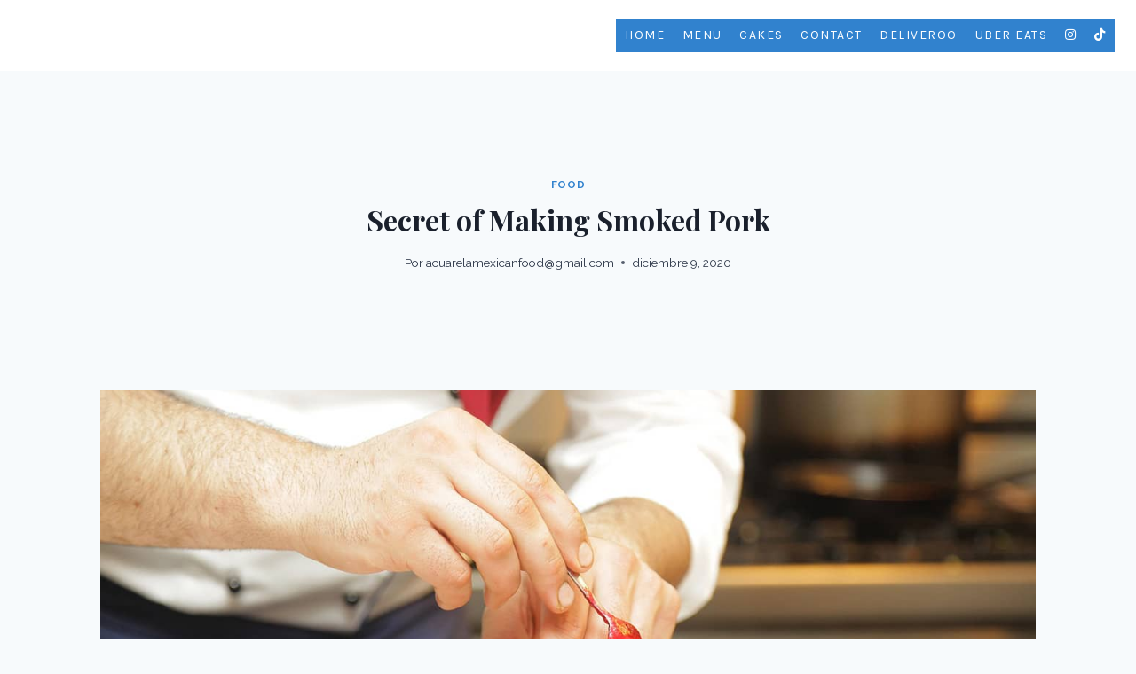

--- FILE ---
content_type: text/html; charset=UTF-8
request_url: https://acuarelamexicanfood.com/14-clever-cooking-hacks-you-need-to-try/
body_size: 31187
content:
<!doctype html>
<html dir="ltr" lang="es" prefix="og: https://ogp.me/ns#" class="no-js" itemtype="https://schema.org/Blog" itemscope>
<head>
	<meta charset="UTF-8">
	<meta name="viewport" content="width=device-width, initial-scale=1, minimum-scale=1">
	<title>Secret of Making Smoked Pork - acuarelamexicanfood.com</title>
<script>
window.JetpackScriptData = {"site":{"icon":"https://i0.wp.com/acuarelamexicanfood.com/wp-content/uploads/2021/11/cropped-Picture2-1.png?w=64\u0026ssl=1","title":"acuarelamexicanfood.com","host":"unknown","is_wpcom_platform":false}};
</script>

		<!-- All in One SEO 4.9.0 - aioseo.com -->
	<meta name="description" content="Lorem ipsum dolor sit amet, consectetur adipiscing elit, sed do eiusmod tempor incididunt ut labore et dolore magna aliqua. Ut enim ad minim veniam, quis nostrud exercitation ullamco laboris nisi ut aliquip ex ea commodo consequat. Duis aute irure dolor in reprehenderit in voluptate velit esse cillum dolore eu fugiat nulla pariatur. Sed ut perspiciatis" />
	<meta name="robots" content="max-image-preview:large" />
	<meta name="author" content="acuarelamexicanfood@gmail.com"/>
	<link rel="canonical" href="https://acuarelamexicanfood.com/14-clever-cooking-hacks-you-need-to-try/" />
	<meta name="generator" content="All in One SEO (AIOSEO) 4.9.0" />
		<meta property="og:locale" content="es_ES" />
		<meta property="og:site_name" content="acuarelamexicanfood.com -" />
		<meta property="og:type" content="article" />
		<meta property="og:title" content="Secret of Making Smoked Pork - acuarelamexicanfood.com" />
		<meta property="og:description" content="Lorem ipsum dolor sit amet, consectetur adipiscing elit, sed do eiusmod tempor incididunt ut labore et dolore magna aliqua. Ut enim ad minim veniam, quis nostrud exercitation ullamco laboris nisi ut aliquip ex ea commodo consequat. Duis aute irure dolor in reprehenderit in voluptate velit esse cillum dolore eu fugiat nulla pariatur. Sed ut perspiciatis" />
		<meta property="og:url" content="https://acuarelamexicanfood.com/14-clever-cooking-hacks-you-need-to-try/" />
		<meta property="og:image" content="https://acuarelamexicanfood.com/wp-content/uploads/2021/11/Picture2-2.png" />
		<meta property="og:image:secure_url" content="https://acuarelamexicanfood.com/wp-content/uploads/2021/11/Picture2-2.png" />
		<meta property="article:published_time" content="2020-12-09T17:05:13+00:00" />
		<meta property="article:modified_time" content="2021-10-14T19:21:21+00:00" />
		<meta name="twitter:card" content="summary" />
		<meta name="twitter:title" content="Secret of Making Smoked Pork - acuarelamexicanfood.com" />
		<meta name="twitter:description" content="Lorem ipsum dolor sit amet, consectetur adipiscing elit, sed do eiusmod tempor incididunt ut labore et dolore magna aliqua. Ut enim ad minim veniam, quis nostrud exercitation ullamco laboris nisi ut aliquip ex ea commodo consequat. Duis aute irure dolor in reprehenderit in voluptate velit esse cillum dolore eu fugiat nulla pariatur. Sed ut perspiciatis" />
		<meta name="twitter:image" content="https://acuarelamexicanfood.com/wp-content/uploads/2021/11/Picture2-2.png" />
<style id='kadence-blocks-advancedheading-inline-css'>
.wp-block-kadence-advancedheading mark{background:transparent;border-style:solid;border-width:0}.wp-block-kadence-advancedheading mark.kt-highlight{color:#f76a0c;}.kb-adv-heading-icon{display: inline-flex;justify-content: center;align-items: center;} .is-layout-constrained > .kb-advanced-heading-link {display: block;}.single-content .kadence-advanced-heading-wrapper h1, .single-content .kadence-advanced-heading-wrapper h2, .single-content .kadence-advanced-heading-wrapper h3, .single-content .kadence-advanced-heading-wrapper h4, .single-content .kadence-advanced-heading-wrapper h5, .single-content .kadence-advanced-heading-wrapper h6 {margin: 1.5em 0 .5em;}.single-content .kadence-advanced-heading-wrapper+* { margin-top:0;}.kb-screen-reader-text{position:absolute;width:1px;height:1px;padding:0;margin:-1px;overflow:hidden;clip:rect(0,0,0,0);}
/*# sourceURL=kadence-blocks-advancedheading-inline-css */
</style>
		<script type="application/ld+json" class="aioseo-schema">
			{"@context":"https:\/\/schema.org","@graph":[{"@type":"BlogPosting","@id":"https:\/\/acuarelamexicanfood.com\/14-clever-cooking-hacks-you-need-to-try\/#blogposting","name":"Secret of Making Smoked Pork - acuarelamexicanfood.com","headline":"Secret of Making Smoked Pork","author":{"@id":"https:\/\/acuarelamexicanfood.com\/author\/acuarelamexicanfoodgmail-com\/#author"},"publisher":{"@id":"https:\/\/acuarelamexicanfood.com\/#organization"},"image":{"@type":"ImageObject","url":"https:\/\/acuarelamexicanfood.com\/wp-content\/uploads\/2020\/12\/chef-939437_1920.jpg","width":1280,"height":853},"datePublished":"2020-12-09T17:05:13+00:00","dateModified":"2021-10-14T19:21:21+00:00","inLanguage":"es-VE","mainEntityOfPage":{"@id":"https:\/\/acuarelamexicanfood.com\/14-clever-cooking-hacks-you-need-to-try\/#webpage"},"isPartOf":{"@id":"https:\/\/acuarelamexicanfood.com\/14-clever-cooking-hacks-you-need-to-try\/#webpage"},"articleSection":"Food, COOKING, HEALTHY"},{"@type":"BreadcrumbList","@id":"https:\/\/acuarelamexicanfood.com\/14-clever-cooking-hacks-you-need-to-try\/#breadcrumblist","itemListElement":[{"@type":"ListItem","@id":"https:\/\/acuarelamexicanfood.com#listItem","position":1,"name":"Inicio","item":"https:\/\/acuarelamexicanfood.com","nextItem":{"@type":"ListItem","@id":"https:\/\/acuarelamexicanfood.com\/category\/food\/#listItem","name":"Food"}},{"@type":"ListItem","@id":"https:\/\/acuarelamexicanfood.com\/category\/food\/#listItem","position":2,"name":"Food","item":"https:\/\/acuarelamexicanfood.com\/category\/food\/","nextItem":{"@type":"ListItem","@id":"https:\/\/acuarelamexicanfood.com\/14-clever-cooking-hacks-you-need-to-try\/#listItem","name":"Secret of Making Smoked Pork"},"previousItem":{"@type":"ListItem","@id":"https:\/\/acuarelamexicanfood.com#listItem","name":"Inicio"}},{"@type":"ListItem","@id":"https:\/\/acuarelamexicanfood.com\/14-clever-cooking-hacks-you-need-to-try\/#listItem","position":3,"name":"Secret of Making Smoked Pork","previousItem":{"@type":"ListItem","@id":"https:\/\/acuarelamexicanfood.com\/category\/food\/#listItem","name":"Food"}}]},{"@type":"Organization","@id":"https:\/\/acuarelamexicanfood.com\/#organization","name":"acuarelamexicanfood.com","url":"https:\/\/acuarelamexicanfood.com\/","logo":{"@type":"ImageObject","url":"https:\/\/acuarelamexicanfood.com\/wp-content\/uploads\/2021\/11\/Picture2-2.png","@id":"https:\/\/acuarelamexicanfood.com\/14-clever-cooking-hacks-you-need-to-try\/#organizationLogo","width":610,"height":547},"image":{"@id":"https:\/\/acuarelamexicanfood.com\/14-clever-cooking-hacks-you-need-to-try\/#organizationLogo"}},{"@type":"Person","@id":"https:\/\/acuarelamexicanfood.com\/author\/acuarelamexicanfoodgmail-com\/#author","url":"https:\/\/acuarelamexicanfood.com\/author\/acuarelamexicanfoodgmail-com\/","name":"acuarelamexicanfood@gmail.com","image":{"@type":"ImageObject","@id":"https:\/\/acuarelamexicanfood.com\/14-clever-cooking-hacks-you-need-to-try\/#authorImage","url":"https:\/\/secure.gravatar.com\/avatar\/0360c2a741c4a769727bbd95df6a2cfdddc2963951653f9148771d328a7e984c?s=96&d=mm&r=g","width":96,"height":96,"caption":"acuarelamexicanfood@gmail.com"}},{"@type":"WebPage","@id":"https:\/\/acuarelamexicanfood.com\/14-clever-cooking-hacks-you-need-to-try\/#webpage","url":"https:\/\/acuarelamexicanfood.com\/14-clever-cooking-hacks-you-need-to-try\/","name":"Secret of Making Smoked Pork - acuarelamexicanfood.com","description":"Lorem ipsum dolor sit amet, consectetur adipiscing elit, sed do eiusmod tempor incididunt ut labore et dolore magna aliqua. Ut enim ad minim veniam, quis nostrud exercitation ullamco laboris nisi ut aliquip ex ea commodo consequat. Duis aute irure dolor in reprehenderit in voluptate velit esse cillum dolore eu fugiat nulla pariatur. Sed ut perspiciatis","inLanguage":"es-VE","isPartOf":{"@id":"https:\/\/acuarelamexicanfood.com\/#website"},"breadcrumb":{"@id":"https:\/\/acuarelamexicanfood.com\/14-clever-cooking-hacks-you-need-to-try\/#breadcrumblist"},"author":{"@id":"https:\/\/acuarelamexicanfood.com\/author\/acuarelamexicanfoodgmail-com\/#author"},"creator":{"@id":"https:\/\/acuarelamexicanfood.com\/author\/acuarelamexicanfoodgmail-com\/#author"},"image":{"@type":"ImageObject","url":"https:\/\/acuarelamexicanfood.com\/wp-content\/uploads\/2020\/12\/chef-939437_1920.jpg","@id":"https:\/\/acuarelamexicanfood.com\/14-clever-cooking-hacks-you-need-to-try\/#mainImage","width":1280,"height":853},"primaryImageOfPage":{"@id":"https:\/\/acuarelamexicanfood.com\/14-clever-cooking-hacks-you-need-to-try\/#mainImage"},"datePublished":"2020-12-09T17:05:13+00:00","dateModified":"2021-10-14T19:21:21+00:00"},{"@type":"WebSite","@id":"https:\/\/acuarelamexicanfood.com\/#website","url":"https:\/\/acuarelamexicanfood.com\/","name":"acuarelamexicanfood.com","inLanguage":"es-VE","publisher":{"@id":"https:\/\/acuarelamexicanfood.com\/#organization"}}]}
		</script>
		<!-- All in One SEO -->

<link rel='dns-prefetch' href='//use.fontawesome.com' />
<link rel="alternate" type="application/rss+xml" title="acuarelamexicanfood.com &raquo; Feed" href="https://acuarelamexicanfood.com/feed/" />
<link rel="alternate" type="application/rss+xml" title="acuarelamexicanfood.com &raquo; Feed de los comentarios" href="https://acuarelamexicanfood.com/comments/feed/" />
			<script>document.documentElement.classList.remove( 'no-js' );</script>
			<link rel="alternate" type="application/rss+xml" title="acuarelamexicanfood.com &raquo; Comentario Secret of Making Smoked Pork del feed" href="https://acuarelamexicanfood.com/14-clever-cooking-hacks-you-need-to-try/feed/" />
<link rel="alternate" title="oEmbed (JSON)" type="application/json+oembed" href="https://acuarelamexicanfood.com/wp-json/oembed/1.0/embed?url=https%3A%2F%2Facuarelamexicanfood.com%2F14-clever-cooking-hacks-you-need-to-try%2F" />
<link rel="alternate" title="oEmbed (XML)" type="text/xml+oembed" href="https://acuarelamexicanfood.com/wp-json/oembed/1.0/embed?url=https%3A%2F%2Facuarelamexicanfood.com%2F14-clever-cooking-hacks-you-need-to-try%2F&#038;format=xml" />
<style id='wp-img-auto-sizes-contain-inline-css'>
img:is([sizes=auto i],[sizes^="auto," i]){contain-intrinsic-size:3000px 1500px}
/*# sourceURL=wp-img-auto-sizes-contain-inline-css */
</style>

<style id='wp-emoji-styles-inline-css'>

	img.wp-smiley, img.emoji {
		display: inline !important;
		border: none !important;
		box-shadow: none !important;
		height: 1em !important;
		width: 1em !important;
		margin: 0 0.07em !important;
		vertical-align: -0.1em !important;
		background: none !important;
		padding: 0 !important;
	}
/*# sourceURL=wp-emoji-styles-inline-css */
</style>
<link rel='stylesheet' id='wp-block-library-css' href='https://acuarelamexicanfood.com/wp-includes/css/dist/block-library/style.min.css?ver=6.9' media='all' />
<style id='wp-block-button-inline-css'>
.wp-block-button__link{align-content:center;box-sizing:border-box;cursor:pointer;display:inline-block;height:100%;text-align:center;word-break:break-word}.wp-block-button__link.aligncenter{text-align:center}.wp-block-button__link.alignright{text-align:right}:where(.wp-block-button__link){border-radius:9999px;box-shadow:none;padding:calc(.667em + 2px) calc(1.333em + 2px);text-decoration:none}.wp-block-button[style*=text-decoration] .wp-block-button__link{text-decoration:inherit}.wp-block-buttons>.wp-block-button.has-custom-width{max-width:none}.wp-block-buttons>.wp-block-button.has-custom-width .wp-block-button__link{width:100%}.wp-block-buttons>.wp-block-button.has-custom-font-size .wp-block-button__link{font-size:inherit}.wp-block-buttons>.wp-block-button.wp-block-button__width-25{width:calc(25% - var(--wp--style--block-gap, .5em)*.75)}.wp-block-buttons>.wp-block-button.wp-block-button__width-50{width:calc(50% - var(--wp--style--block-gap, .5em)*.5)}.wp-block-buttons>.wp-block-button.wp-block-button__width-75{width:calc(75% - var(--wp--style--block-gap, .5em)*.25)}.wp-block-buttons>.wp-block-button.wp-block-button__width-100{flex-basis:100%;width:100%}.wp-block-buttons.is-vertical>.wp-block-button.wp-block-button__width-25{width:25%}.wp-block-buttons.is-vertical>.wp-block-button.wp-block-button__width-50{width:50%}.wp-block-buttons.is-vertical>.wp-block-button.wp-block-button__width-75{width:75%}.wp-block-button.is-style-squared,.wp-block-button__link.wp-block-button.is-style-squared{border-radius:0}.wp-block-button.no-border-radius,.wp-block-button__link.no-border-radius{border-radius:0!important}:root :where(.wp-block-button .wp-block-button__link.is-style-outline),:root :where(.wp-block-button.is-style-outline>.wp-block-button__link){border:2px solid;padding:.667em 1.333em}:root :where(.wp-block-button .wp-block-button__link.is-style-outline:not(.has-text-color)),:root :where(.wp-block-button.is-style-outline>.wp-block-button__link:not(.has-text-color)){color:currentColor}:root :where(.wp-block-button .wp-block-button__link.is-style-outline:not(.has-background)),:root :where(.wp-block-button.is-style-outline>.wp-block-button__link:not(.has-background)){background-color:initial;background-image:none}
/*# sourceURL=https://acuarelamexicanfood.com/wp-includes/blocks/button/style.min.css */
</style>
<style id='wp-block-gallery-inline-css'>
.blocks-gallery-grid:not(.has-nested-images),.wp-block-gallery:not(.has-nested-images){display:flex;flex-wrap:wrap;list-style-type:none;margin:0;padding:0}.blocks-gallery-grid:not(.has-nested-images) .blocks-gallery-image,.blocks-gallery-grid:not(.has-nested-images) .blocks-gallery-item,.wp-block-gallery:not(.has-nested-images) .blocks-gallery-image,.wp-block-gallery:not(.has-nested-images) .blocks-gallery-item{display:flex;flex-direction:column;flex-grow:1;justify-content:center;margin:0 1em 1em 0;position:relative;width:calc(50% - 1em)}.blocks-gallery-grid:not(.has-nested-images) .blocks-gallery-image:nth-of-type(2n),.blocks-gallery-grid:not(.has-nested-images) .blocks-gallery-item:nth-of-type(2n),.wp-block-gallery:not(.has-nested-images) .blocks-gallery-image:nth-of-type(2n),.wp-block-gallery:not(.has-nested-images) .blocks-gallery-item:nth-of-type(2n){margin-right:0}.blocks-gallery-grid:not(.has-nested-images) .blocks-gallery-image figure,.blocks-gallery-grid:not(.has-nested-images) .blocks-gallery-item figure,.wp-block-gallery:not(.has-nested-images) .blocks-gallery-image figure,.wp-block-gallery:not(.has-nested-images) .blocks-gallery-item figure{align-items:flex-end;display:flex;height:100%;justify-content:flex-start;margin:0}.blocks-gallery-grid:not(.has-nested-images) .blocks-gallery-image img,.blocks-gallery-grid:not(.has-nested-images) .blocks-gallery-item img,.wp-block-gallery:not(.has-nested-images) .blocks-gallery-image img,.wp-block-gallery:not(.has-nested-images) .blocks-gallery-item img{display:block;height:auto;max-width:100%;width:auto}.blocks-gallery-grid:not(.has-nested-images) .blocks-gallery-image figcaption,.blocks-gallery-grid:not(.has-nested-images) .blocks-gallery-item figcaption,.wp-block-gallery:not(.has-nested-images) .blocks-gallery-image figcaption,.wp-block-gallery:not(.has-nested-images) .blocks-gallery-item figcaption{background:linear-gradient(0deg,#000000b3,#0000004d 70%,#0000);bottom:0;box-sizing:border-box;color:#fff;font-size:.8em;margin:0;max-height:100%;overflow:auto;padding:3em .77em .7em;position:absolute;text-align:center;width:100%;z-index:2}.blocks-gallery-grid:not(.has-nested-images) .blocks-gallery-image figcaption img,.blocks-gallery-grid:not(.has-nested-images) .blocks-gallery-item figcaption img,.wp-block-gallery:not(.has-nested-images) .blocks-gallery-image figcaption img,.wp-block-gallery:not(.has-nested-images) .blocks-gallery-item figcaption img{display:inline}.blocks-gallery-grid:not(.has-nested-images) figcaption,.wp-block-gallery:not(.has-nested-images) figcaption{flex-grow:1}.blocks-gallery-grid:not(.has-nested-images).is-cropped .blocks-gallery-image a,.blocks-gallery-grid:not(.has-nested-images).is-cropped .blocks-gallery-image img,.blocks-gallery-grid:not(.has-nested-images).is-cropped .blocks-gallery-item a,.blocks-gallery-grid:not(.has-nested-images).is-cropped .blocks-gallery-item img,.wp-block-gallery:not(.has-nested-images).is-cropped .blocks-gallery-image a,.wp-block-gallery:not(.has-nested-images).is-cropped .blocks-gallery-image img,.wp-block-gallery:not(.has-nested-images).is-cropped .blocks-gallery-item a,.wp-block-gallery:not(.has-nested-images).is-cropped .blocks-gallery-item img{flex:1;height:100%;object-fit:cover;width:100%}.blocks-gallery-grid:not(.has-nested-images).columns-1 .blocks-gallery-image,.blocks-gallery-grid:not(.has-nested-images).columns-1 .blocks-gallery-item,.wp-block-gallery:not(.has-nested-images).columns-1 .blocks-gallery-image,.wp-block-gallery:not(.has-nested-images).columns-1 .blocks-gallery-item{margin-right:0;width:100%}@media (min-width:600px){.blocks-gallery-grid:not(.has-nested-images).columns-3 .blocks-gallery-image,.blocks-gallery-grid:not(.has-nested-images).columns-3 .blocks-gallery-item,.wp-block-gallery:not(.has-nested-images).columns-3 .blocks-gallery-image,.wp-block-gallery:not(.has-nested-images).columns-3 .blocks-gallery-item{margin-right:1em;width:calc(33.33333% - .66667em)}.blocks-gallery-grid:not(.has-nested-images).columns-4 .blocks-gallery-image,.blocks-gallery-grid:not(.has-nested-images).columns-4 .blocks-gallery-item,.wp-block-gallery:not(.has-nested-images).columns-4 .blocks-gallery-image,.wp-block-gallery:not(.has-nested-images).columns-4 .blocks-gallery-item{margin-right:1em;width:calc(25% - .75em)}.blocks-gallery-grid:not(.has-nested-images).columns-5 .blocks-gallery-image,.blocks-gallery-grid:not(.has-nested-images).columns-5 .blocks-gallery-item,.wp-block-gallery:not(.has-nested-images).columns-5 .blocks-gallery-image,.wp-block-gallery:not(.has-nested-images).columns-5 .blocks-gallery-item{margin-right:1em;width:calc(20% - .8em)}.blocks-gallery-grid:not(.has-nested-images).columns-6 .blocks-gallery-image,.blocks-gallery-grid:not(.has-nested-images).columns-6 .blocks-gallery-item,.wp-block-gallery:not(.has-nested-images).columns-6 .blocks-gallery-image,.wp-block-gallery:not(.has-nested-images).columns-6 .blocks-gallery-item{margin-right:1em;width:calc(16.66667% - .83333em)}.blocks-gallery-grid:not(.has-nested-images).columns-7 .blocks-gallery-image,.blocks-gallery-grid:not(.has-nested-images).columns-7 .blocks-gallery-item,.wp-block-gallery:not(.has-nested-images).columns-7 .blocks-gallery-image,.wp-block-gallery:not(.has-nested-images).columns-7 .blocks-gallery-item{margin-right:1em;width:calc(14.28571% - .85714em)}.blocks-gallery-grid:not(.has-nested-images).columns-8 .blocks-gallery-image,.blocks-gallery-grid:not(.has-nested-images).columns-8 .blocks-gallery-item,.wp-block-gallery:not(.has-nested-images).columns-8 .blocks-gallery-image,.wp-block-gallery:not(.has-nested-images).columns-8 .blocks-gallery-item{margin-right:1em;width:calc(12.5% - .875em)}.blocks-gallery-grid:not(.has-nested-images).columns-1 .blocks-gallery-image:nth-of-type(1n),.blocks-gallery-grid:not(.has-nested-images).columns-1 .blocks-gallery-item:nth-of-type(1n),.blocks-gallery-grid:not(.has-nested-images).columns-2 .blocks-gallery-image:nth-of-type(2n),.blocks-gallery-grid:not(.has-nested-images).columns-2 .blocks-gallery-item:nth-of-type(2n),.blocks-gallery-grid:not(.has-nested-images).columns-3 .blocks-gallery-image:nth-of-type(3n),.blocks-gallery-grid:not(.has-nested-images).columns-3 .blocks-gallery-item:nth-of-type(3n),.blocks-gallery-grid:not(.has-nested-images).columns-4 .blocks-gallery-image:nth-of-type(4n),.blocks-gallery-grid:not(.has-nested-images).columns-4 .blocks-gallery-item:nth-of-type(4n),.blocks-gallery-grid:not(.has-nested-images).columns-5 .blocks-gallery-image:nth-of-type(5n),.blocks-gallery-grid:not(.has-nested-images).columns-5 .blocks-gallery-item:nth-of-type(5n),.blocks-gallery-grid:not(.has-nested-images).columns-6 .blocks-gallery-image:nth-of-type(6n),.blocks-gallery-grid:not(.has-nested-images).columns-6 .blocks-gallery-item:nth-of-type(6n),.blocks-gallery-grid:not(.has-nested-images).columns-7 .blocks-gallery-image:nth-of-type(7n),.blocks-gallery-grid:not(.has-nested-images).columns-7 .blocks-gallery-item:nth-of-type(7n),.blocks-gallery-grid:not(.has-nested-images).columns-8 .blocks-gallery-image:nth-of-type(8n),.blocks-gallery-grid:not(.has-nested-images).columns-8 .blocks-gallery-item:nth-of-type(8n),.wp-block-gallery:not(.has-nested-images).columns-1 .blocks-gallery-image:nth-of-type(1n),.wp-block-gallery:not(.has-nested-images).columns-1 .blocks-gallery-item:nth-of-type(1n),.wp-block-gallery:not(.has-nested-images).columns-2 .blocks-gallery-image:nth-of-type(2n),.wp-block-gallery:not(.has-nested-images).columns-2 .blocks-gallery-item:nth-of-type(2n),.wp-block-gallery:not(.has-nested-images).columns-3 .blocks-gallery-image:nth-of-type(3n),.wp-block-gallery:not(.has-nested-images).columns-3 .blocks-gallery-item:nth-of-type(3n),.wp-block-gallery:not(.has-nested-images).columns-4 .blocks-gallery-image:nth-of-type(4n),.wp-block-gallery:not(.has-nested-images).columns-4 .blocks-gallery-item:nth-of-type(4n),.wp-block-gallery:not(.has-nested-images).columns-5 .blocks-gallery-image:nth-of-type(5n),.wp-block-gallery:not(.has-nested-images).columns-5 .blocks-gallery-item:nth-of-type(5n),.wp-block-gallery:not(.has-nested-images).columns-6 .blocks-gallery-image:nth-of-type(6n),.wp-block-gallery:not(.has-nested-images).columns-6 .blocks-gallery-item:nth-of-type(6n),.wp-block-gallery:not(.has-nested-images).columns-7 .blocks-gallery-image:nth-of-type(7n),.wp-block-gallery:not(.has-nested-images).columns-7 .blocks-gallery-item:nth-of-type(7n),.wp-block-gallery:not(.has-nested-images).columns-8 .blocks-gallery-image:nth-of-type(8n),.wp-block-gallery:not(.has-nested-images).columns-8 .blocks-gallery-item:nth-of-type(8n){margin-right:0}}.blocks-gallery-grid:not(.has-nested-images) .blocks-gallery-image:last-child,.blocks-gallery-grid:not(.has-nested-images) .blocks-gallery-item:last-child,.wp-block-gallery:not(.has-nested-images) .blocks-gallery-image:last-child,.wp-block-gallery:not(.has-nested-images) .blocks-gallery-item:last-child{margin-right:0}.blocks-gallery-grid:not(.has-nested-images).alignleft,.blocks-gallery-grid:not(.has-nested-images).alignright,.wp-block-gallery:not(.has-nested-images).alignleft,.wp-block-gallery:not(.has-nested-images).alignright{max-width:420px;width:100%}.blocks-gallery-grid:not(.has-nested-images).aligncenter .blocks-gallery-item figure,.wp-block-gallery:not(.has-nested-images).aligncenter .blocks-gallery-item figure{justify-content:center}.wp-block-gallery:not(.is-cropped) .blocks-gallery-item{align-self:flex-start}figure.wp-block-gallery.has-nested-images{align-items:normal}.wp-block-gallery.has-nested-images figure.wp-block-image:not(#individual-image){margin:0;width:calc(50% - var(--wp--style--unstable-gallery-gap, 16px)/2)}.wp-block-gallery.has-nested-images figure.wp-block-image{box-sizing:border-box;display:flex;flex-direction:column;flex-grow:1;justify-content:center;max-width:100%;position:relative}.wp-block-gallery.has-nested-images figure.wp-block-image>a,.wp-block-gallery.has-nested-images figure.wp-block-image>div{flex-direction:column;flex-grow:1;margin:0}.wp-block-gallery.has-nested-images figure.wp-block-image img{display:block;height:auto;max-width:100%!important;width:auto}.wp-block-gallery.has-nested-images figure.wp-block-image figcaption,.wp-block-gallery.has-nested-images figure.wp-block-image:has(figcaption):before{bottom:0;left:0;max-height:100%;position:absolute;right:0}.wp-block-gallery.has-nested-images figure.wp-block-image:has(figcaption):before{backdrop-filter:blur(3px);content:"";height:100%;-webkit-mask-image:linear-gradient(0deg,#000 20%,#0000);mask-image:linear-gradient(0deg,#000 20%,#0000);max-height:40%;pointer-events:none}.wp-block-gallery.has-nested-images figure.wp-block-image figcaption{box-sizing:border-box;color:#fff;font-size:13px;margin:0;overflow:auto;padding:1em;text-align:center;text-shadow:0 0 1.5px #000}.wp-block-gallery.has-nested-images figure.wp-block-image figcaption::-webkit-scrollbar{height:12px;width:12px}.wp-block-gallery.has-nested-images figure.wp-block-image figcaption::-webkit-scrollbar-track{background-color:initial}.wp-block-gallery.has-nested-images figure.wp-block-image figcaption::-webkit-scrollbar-thumb{background-clip:padding-box;background-color:initial;border:3px solid #0000;border-radius:8px}.wp-block-gallery.has-nested-images figure.wp-block-image figcaption:focus-within::-webkit-scrollbar-thumb,.wp-block-gallery.has-nested-images figure.wp-block-image figcaption:focus::-webkit-scrollbar-thumb,.wp-block-gallery.has-nested-images figure.wp-block-image figcaption:hover::-webkit-scrollbar-thumb{background-color:#fffc}.wp-block-gallery.has-nested-images figure.wp-block-image figcaption{scrollbar-color:#0000 #0000;scrollbar-gutter:stable both-edges;scrollbar-width:thin}.wp-block-gallery.has-nested-images figure.wp-block-image figcaption:focus,.wp-block-gallery.has-nested-images figure.wp-block-image figcaption:focus-within,.wp-block-gallery.has-nested-images figure.wp-block-image figcaption:hover{scrollbar-color:#fffc #0000}.wp-block-gallery.has-nested-images figure.wp-block-image figcaption{will-change:transform}@media (hover:none){.wp-block-gallery.has-nested-images figure.wp-block-image figcaption{scrollbar-color:#fffc #0000}}.wp-block-gallery.has-nested-images figure.wp-block-image figcaption{background:linear-gradient(0deg,#0006,#0000)}.wp-block-gallery.has-nested-images figure.wp-block-image figcaption img{display:inline}.wp-block-gallery.has-nested-images figure.wp-block-image figcaption a{color:inherit}.wp-block-gallery.has-nested-images figure.wp-block-image.has-custom-border img{box-sizing:border-box}.wp-block-gallery.has-nested-images figure.wp-block-image.has-custom-border>a,.wp-block-gallery.has-nested-images figure.wp-block-image.has-custom-border>div,.wp-block-gallery.has-nested-images figure.wp-block-image.is-style-rounded>a,.wp-block-gallery.has-nested-images figure.wp-block-image.is-style-rounded>div{flex:1 1 auto}.wp-block-gallery.has-nested-images figure.wp-block-image.has-custom-border figcaption,.wp-block-gallery.has-nested-images figure.wp-block-image.is-style-rounded figcaption{background:none;color:inherit;flex:initial;margin:0;padding:10px 10px 9px;position:relative;text-shadow:none}.wp-block-gallery.has-nested-images figure.wp-block-image.has-custom-border:before,.wp-block-gallery.has-nested-images figure.wp-block-image.is-style-rounded:before{content:none}.wp-block-gallery.has-nested-images figcaption{flex-basis:100%;flex-grow:1;text-align:center}.wp-block-gallery.has-nested-images:not(.is-cropped) figure.wp-block-image:not(#individual-image){margin-bottom:auto;margin-top:0}.wp-block-gallery.has-nested-images.is-cropped figure.wp-block-image:not(#individual-image){align-self:inherit}.wp-block-gallery.has-nested-images.is-cropped figure.wp-block-image:not(#individual-image)>a,.wp-block-gallery.has-nested-images.is-cropped figure.wp-block-image:not(#individual-image)>div:not(.components-drop-zone){display:flex}.wp-block-gallery.has-nested-images.is-cropped figure.wp-block-image:not(#individual-image) a,.wp-block-gallery.has-nested-images.is-cropped figure.wp-block-image:not(#individual-image) img{flex:1 0 0%;height:100%;object-fit:cover;width:100%}.wp-block-gallery.has-nested-images.columns-1 figure.wp-block-image:not(#individual-image){width:100%}@media (min-width:600px){.wp-block-gallery.has-nested-images.columns-3 figure.wp-block-image:not(#individual-image){width:calc(33.33333% - var(--wp--style--unstable-gallery-gap, 16px)*.66667)}.wp-block-gallery.has-nested-images.columns-4 figure.wp-block-image:not(#individual-image){width:calc(25% - var(--wp--style--unstable-gallery-gap, 16px)*.75)}.wp-block-gallery.has-nested-images.columns-5 figure.wp-block-image:not(#individual-image){width:calc(20% - var(--wp--style--unstable-gallery-gap, 16px)*.8)}.wp-block-gallery.has-nested-images.columns-6 figure.wp-block-image:not(#individual-image){width:calc(16.66667% - var(--wp--style--unstable-gallery-gap, 16px)*.83333)}.wp-block-gallery.has-nested-images.columns-7 figure.wp-block-image:not(#individual-image){width:calc(14.28571% - var(--wp--style--unstable-gallery-gap, 16px)*.85714)}.wp-block-gallery.has-nested-images.columns-8 figure.wp-block-image:not(#individual-image){width:calc(12.5% - var(--wp--style--unstable-gallery-gap, 16px)*.875)}.wp-block-gallery.has-nested-images.columns-default figure.wp-block-image:not(#individual-image){width:calc(33.33% - var(--wp--style--unstable-gallery-gap, 16px)*.66667)}.wp-block-gallery.has-nested-images.columns-default figure.wp-block-image:not(#individual-image):first-child:nth-last-child(2),.wp-block-gallery.has-nested-images.columns-default figure.wp-block-image:not(#individual-image):first-child:nth-last-child(2)~figure.wp-block-image:not(#individual-image){width:calc(50% - var(--wp--style--unstable-gallery-gap, 16px)*.5)}.wp-block-gallery.has-nested-images.columns-default figure.wp-block-image:not(#individual-image):first-child:last-child{width:100%}}.wp-block-gallery.has-nested-images.alignleft,.wp-block-gallery.has-nested-images.alignright{max-width:420px;width:100%}.wp-block-gallery.has-nested-images.aligncenter{justify-content:center}
/*# sourceURL=https://acuarelamexicanfood.com/wp-includes/blocks/gallery/style.min.css */
</style>
<style id='wp-block-buttons-inline-css'>
.wp-block-buttons{box-sizing:border-box}.wp-block-buttons.is-vertical{flex-direction:column}.wp-block-buttons.is-vertical>.wp-block-button:last-child{margin-bottom:0}.wp-block-buttons>.wp-block-button{display:inline-block;margin:0}.wp-block-buttons.is-content-justification-left{justify-content:flex-start}.wp-block-buttons.is-content-justification-left.is-vertical{align-items:flex-start}.wp-block-buttons.is-content-justification-center{justify-content:center}.wp-block-buttons.is-content-justification-center.is-vertical{align-items:center}.wp-block-buttons.is-content-justification-right{justify-content:flex-end}.wp-block-buttons.is-content-justification-right.is-vertical{align-items:flex-end}.wp-block-buttons.is-content-justification-space-between{justify-content:space-between}.wp-block-buttons.aligncenter{text-align:center}.wp-block-buttons:not(.is-content-justification-space-between,.is-content-justification-right,.is-content-justification-left,.is-content-justification-center) .wp-block-button.aligncenter{margin-left:auto;margin-right:auto;width:100%}.wp-block-buttons[style*=text-decoration] .wp-block-button,.wp-block-buttons[style*=text-decoration] .wp-block-button__link{text-decoration:inherit}.wp-block-buttons.has-custom-font-size .wp-block-button__link{font-size:inherit}.wp-block-buttons .wp-block-button__link{width:100%}.wp-block-button.aligncenter{text-align:center}
/*# sourceURL=https://acuarelamexicanfood.com/wp-includes/blocks/buttons/style.min.css */
</style>
<style id='global-styles-inline-css'>
:root{--wp--preset--aspect-ratio--square: 1;--wp--preset--aspect-ratio--4-3: 4/3;--wp--preset--aspect-ratio--3-4: 3/4;--wp--preset--aspect-ratio--3-2: 3/2;--wp--preset--aspect-ratio--2-3: 2/3;--wp--preset--aspect-ratio--16-9: 16/9;--wp--preset--aspect-ratio--9-16: 9/16;--wp--preset--color--black: #000000;--wp--preset--color--cyan-bluish-gray: #abb8c3;--wp--preset--color--white: #ffffff;--wp--preset--color--pale-pink: #f78da7;--wp--preset--color--vivid-red: #cf2e2e;--wp--preset--color--luminous-vivid-orange: #ff6900;--wp--preset--color--luminous-vivid-amber: #fcb900;--wp--preset--color--light-green-cyan: #7bdcb5;--wp--preset--color--vivid-green-cyan: #00d084;--wp--preset--color--pale-cyan-blue: #8ed1fc;--wp--preset--color--vivid-cyan-blue: #0693e3;--wp--preset--color--vivid-purple: #9b51e0;--wp--preset--color--theme-palette-1: var(--global-palette1);--wp--preset--color--theme-palette-2: var(--global-palette2);--wp--preset--color--theme-palette-3: var(--global-palette3);--wp--preset--color--theme-palette-4: var(--global-palette4);--wp--preset--color--theme-palette-5: var(--global-palette5);--wp--preset--color--theme-palette-6: var(--global-palette6);--wp--preset--color--theme-palette-7: var(--global-palette7);--wp--preset--color--theme-palette-8: var(--global-palette8);--wp--preset--color--theme-palette-9: var(--global-palette9);--wp--preset--gradient--vivid-cyan-blue-to-vivid-purple: linear-gradient(135deg,rgb(6,147,227) 0%,rgb(155,81,224) 100%);--wp--preset--gradient--light-green-cyan-to-vivid-green-cyan: linear-gradient(135deg,rgb(122,220,180) 0%,rgb(0,208,130) 100%);--wp--preset--gradient--luminous-vivid-amber-to-luminous-vivid-orange: linear-gradient(135deg,rgb(252,185,0) 0%,rgb(255,105,0) 100%);--wp--preset--gradient--luminous-vivid-orange-to-vivid-red: linear-gradient(135deg,rgb(255,105,0) 0%,rgb(207,46,46) 100%);--wp--preset--gradient--very-light-gray-to-cyan-bluish-gray: linear-gradient(135deg,rgb(238,238,238) 0%,rgb(169,184,195) 100%);--wp--preset--gradient--cool-to-warm-spectrum: linear-gradient(135deg,rgb(74,234,220) 0%,rgb(151,120,209) 20%,rgb(207,42,186) 40%,rgb(238,44,130) 60%,rgb(251,105,98) 80%,rgb(254,248,76) 100%);--wp--preset--gradient--blush-light-purple: linear-gradient(135deg,rgb(255,206,236) 0%,rgb(152,150,240) 100%);--wp--preset--gradient--blush-bordeaux: linear-gradient(135deg,rgb(254,205,165) 0%,rgb(254,45,45) 50%,rgb(107,0,62) 100%);--wp--preset--gradient--luminous-dusk: linear-gradient(135deg,rgb(255,203,112) 0%,rgb(199,81,192) 50%,rgb(65,88,208) 100%);--wp--preset--gradient--pale-ocean: linear-gradient(135deg,rgb(255,245,203) 0%,rgb(182,227,212) 50%,rgb(51,167,181) 100%);--wp--preset--gradient--electric-grass: linear-gradient(135deg,rgb(202,248,128) 0%,rgb(113,206,126) 100%);--wp--preset--gradient--midnight: linear-gradient(135deg,rgb(2,3,129) 0%,rgb(40,116,252) 100%);--wp--preset--font-size--small: var(--global-font-size-small);--wp--preset--font-size--medium: var(--global-font-size-medium);--wp--preset--font-size--large: var(--global-font-size-large);--wp--preset--font-size--x-large: 42px;--wp--preset--font-size--larger: var(--global-font-size-larger);--wp--preset--font-size--xxlarge: var(--global-font-size-xxlarge);--wp--preset--spacing--20: 0.44rem;--wp--preset--spacing--30: 0.67rem;--wp--preset--spacing--40: 1rem;--wp--preset--spacing--50: 1.5rem;--wp--preset--spacing--60: 2.25rem;--wp--preset--spacing--70: 3.38rem;--wp--preset--spacing--80: 5.06rem;--wp--preset--shadow--natural: 6px 6px 9px rgba(0, 0, 0, 0.2);--wp--preset--shadow--deep: 12px 12px 50px rgba(0, 0, 0, 0.4);--wp--preset--shadow--sharp: 6px 6px 0px rgba(0, 0, 0, 0.2);--wp--preset--shadow--outlined: 6px 6px 0px -3px rgb(255, 255, 255), 6px 6px rgb(0, 0, 0);--wp--preset--shadow--crisp: 6px 6px 0px rgb(0, 0, 0);}:where(.is-layout-flex){gap: 0.5em;}:where(.is-layout-grid){gap: 0.5em;}body .is-layout-flex{display: flex;}.is-layout-flex{flex-wrap: wrap;align-items: center;}.is-layout-flex > :is(*, div){margin: 0;}body .is-layout-grid{display: grid;}.is-layout-grid > :is(*, div){margin: 0;}:where(.wp-block-columns.is-layout-flex){gap: 2em;}:where(.wp-block-columns.is-layout-grid){gap: 2em;}:where(.wp-block-post-template.is-layout-flex){gap: 1.25em;}:where(.wp-block-post-template.is-layout-grid){gap: 1.25em;}.has-black-color{color: var(--wp--preset--color--black) !important;}.has-cyan-bluish-gray-color{color: var(--wp--preset--color--cyan-bluish-gray) !important;}.has-white-color{color: var(--wp--preset--color--white) !important;}.has-pale-pink-color{color: var(--wp--preset--color--pale-pink) !important;}.has-vivid-red-color{color: var(--wp--preset--color--vivid-red) !important;}.has-luminous-vivid-orange-color{color: var(--wp--preset--color--luminous-vivid-orange) !important;}.has-luminous-vivid-amber-color{color: var(--wp--preset--color--luminous-vivid-amber) !important;}.has-light-green-cyan-color{color: var(--wp--preset--color--light-green-cyan) !important;}.has-vivid-green-cyan-color{color: var(--wp--preset--color--vivid-green-cyan) !important;}.has-pale-cyan-blue-color{color: var(--wp--preset--color--pale-cyan-blue) !important;}.has-vivid-cyan-blue-color{color: var(--wp--preset--color--vivid-cyan-blue) !important;}.has-vivid-purple-color{color: var(--wp--preset--color--vivid-purple) !important;}.has-black-background-color{background-color: var(--wp--preset--color--black) !important;}.has-cyan-bluish-gray-background-color{background-color: var(--wp--preset--color--cyan-bluish-gray) !important;}.has-white-background-color{background-color: var(--wp--preset--color--white) !important;}.has-pale-pink-background-color{background-color: var(--wp--preset--color--pale-pink) !important;}.has-vivid-red-background-color{background-color: var(--wp--preset--color--vivid-red) !important;}.has-luminous-vivid-orange-background-color{background-color: var(--wp--preset--color--luminous-vivid-orange) !important;}.has-luminous-vivid-amber-background-color{background-color: var(--wp--preset--color--luminous-vivid-amber) !important;}.has-light-green-cyan-background-color{background-color: var(--wp--preset--color--light-green-cyan) !important;}.has-vivid-green-cyan-background-color{background-color: var(--wp--preset--color--vivid-green-cyan) !important;}.has-pale-cyan-blue-background-color{background-color: var(--wp--preset--color--pale-cyan-blue) !important;}.has-vivid-cyan-blue-background-color{background-color: var(--wp--preset--color--vivid-cyan-blue) !important;}.has-vivid-purple-background-color{background-color: var(--wp--preset--color--vivid-purple) !important;}.has-black-border-color{border-color: var(--wp--preset--color--black) !important;}.has-cyan-bluish-gray-border-color{border-color: var(--wp--preset--color--cyan-bluish-gray) !important;}.has-white-border-color{border-color: var(--wp--preset--color--white) !important;}.has-pale-pink-border-color{border-color: var(--wp--preset--color--pale-pink) !important;}.has-vivid-red-border-color{border-color: var(--wp--preset--color--vivid-red) !important;}.has-luminous-vivid-orange-border-color{border-color: var(--wp--preset--color--luminous-vivid-orange) !important;}.has-luminous-vivid-amber-border-color{border-color: var(--wp--preset--color--luminous-vivid-amber) !important;}.has-light-green-cyan-border-color{border-color: var(--wp--preset--color--light-green-cyan) !important;}.has-vivid-green-cyan-border-color{border-color: var(--wp--preset--color--vivid-green-cyan) !important;}.has-pale-cyan-blue-border-color{border-color: var(--wp--preset--color--pale-cyan-blue) !important;}.has-vivid-cyan-blue-border-color{border-color: var(--wp--preset--color--vivid-cyan-blue) !important;}.has-vivid-purple-border-color{border-color: var(--wp--preset--color--vivid-purple) !important;}.has-vivid-cyan-blue-to-vivid-purple-gradient-background{background: var(--wp--preset--gradient--vivid-cyan-blue-to-vivid-purple) !important;}.has-light-green-cyan-to-vivid-green-cyan-gradient-background{background: var(--wp--preset--gradient--light-green-cyan-to-vivid-green-cyan) !important;}.has-luminous-vivid-amber-to-luminous-vivid-orange-gradient-background{background: var(--wp--preset--gradient--luminous-vivid-amber-to-luminous-vivid-orange) !important;}.has-luminous-vivid-orange-to-vivid-red-gradient-background{background: var(--wp--preset--gradient--luminous-vivid-orange-to-vivid-red) !important;}.has-very-light-gray-to-cyan-bluish-gray-gradient-background{background: var(--wp--preset--gradient--very-light-gray-to-cyan-bluish-gray) !important;}.has-cool-to-warm-spectrum-gradient-background{background: var(--wp--preset--gradient--cool-to-warm-spectrum) !important;}.has-blush-light-purple-gradient-background{background: var(--wp--preset--gradient--blush-light-purple) !important;}.has-blush-bordeaux-gradient-background{background: var(--wp--preset--gradient--blush-bordeaux) !important;}.has-luminous-dusk-gradient-background{background: var(--wp--preset--gradient--luminous-dusk) !important;}.has-pale-ocean-gradient-background{background: var(--wp--preset--gradient--pale-ocean) !important;}.has-electric-grass-gradient-background{background: var(--wp--preset--gradient--electric-grass) !important;}.has-midnight-gradient-background{background: var(--wp--preset--gradient--midnight) !important;}.has-small-font-size{font-size: var(--wp--preset--font-size--small) !important;}.has-medium-font-size{font-size: var(--wp--preset--font-size--medium) !important;}.has-large-font-size{font-size: var(--wp--preset--font-size--large) !important;}.has-x-large-font-size{font-size: var(--wp--preset--font-size--x-large) !important;}
:where(.wp-block-columns.is-layout-flex){gap: 2em;}:where(.wp-block-columns.is-layout-grid){gap: 2em;}
/*# sourceURL=global-styles-inline-css */
</style>
<style id='core-block-supports-inline-css'>
.wp-container-core-columns-is-layout-9d6595d7{flex-wrap:nowrap;}.wp-block-gallery.wp-block-gallery-1{--wp--style--unstable-gallery-gap:var( --wp--style--gallery-gap-default, var( --gallery-block--gutter-size, var( --wp--style--block-gap, 0.5em ) ) );gap:var( --wp--style--gallery-gap-default, var( --gallery-block--gutter-size, var( --wp--style--block-gap, 0.5em ) ) );}
/*# sourceURL=core-block-supports-inline-css */
</style>

<style id='classic-theme-styles-inline-css'>
/*! This file is auto-generated */
.wp-block-button__link{color:#fff;background-color:#32373c;border-radius:9999px;box-shadow:none;text-decoration:none;padding:calc(.667em + 2px) calc(1.333em + 2px);font-size:1.125em}.wp-block-file__button{background:#32373c;color:#fff;text-decoration:none}
/*# sourceURL=/wp-includes/css/classic-themes.min.css */
</style>
<link rel='stylesheet' id='kadence-global-css' href='https://acuarelamexicanfood.com/wp-content/themes/kadence/assets/css/global.min.css?ver=1759584770' media='all' />
<style id='kadence-global-inline-css'>
/* Kadence Base CSS */
:root{--global-palette1:#3182CE;--global-palette2:#2B6CB0;--global-palette3:#1A202C;--global-palette4:#2D3748;--global-palette5:#4A5568;--global-palette6:#718096;--global-palette7:#EDF2F7;--global-palette8:#F7FAFC;--global-palette9:#ffffff;--global-palette9rgb:255, 255, 255;--global-palette-highlight:var(--global-palette1);--global-palette-highlight-alt:var(--global-palette2);--global-palette-highlight-alt2:var(--global-palette9);--global-palette-btn-bg:var(--global-palette1);--global-palette-btn-bg-hover:var(--global-palette2);--global-palette-btn:#ffffff;--global-palette-btn-hover:#ffffff;--global-body-font-family:Raleway, sans-serif;--global-heading-font-family:'Playfair Display', var(--global-fallback-font);--global-primary-nav-font-family:Karla, var(--global-fallback-font);--global-fallback-font:sans-serif;--global-display-fallback-font:sans-serif;--global-content-width:1290px;--global-content-wide-width:calc(1290px + 230px);--global-content-narrow-width:842px;--global-content-edge-padding:1.5rem;--global-content-boxed-padding:2rem;--global-calc-content-width:calc(1290px - var(--global-content-edge-padding) - var(--global-content-edge-padding) );--wp--style--global--content-size:var(--global-calc-content-width);}.wp-site-blocks{--global-vw:calc( 100vw - ( 0.5 * var(--scrollbar-offset)));}body{background:var(--global-palette8);}body, input, select, optgroup, textarea{font-style:normal;font-weight:normal;font-size:17px;line-height:1.6;font-family:var(--global-body-font-family);color:var(--global-palette4);}.content-bg, body.content-style-unboxed .site{background:var(--global-palette9);}h1,h2,h3,h4,h5,h6{font-family:var(--global-heading-font-family);}h1{font-style:normal;font-weight:700;font-size:32px;line-height:1.5;color:var(--global-palette3);}h2{font-style:normal;font-weight:700;font-size:28px;line-height:1.5;color:var(--global-palette3);}h3{font-style:normal;font-weight:700;font-size:24px;line-height:1.5;color:var(--global-palette3);}h4{font-style:normal;font-weight:700;font-size:22px;line-height:1.5;color:var(--global-palette4);}h5{font-style:normal;font-weight:700;font-size:20px;line-height:1.5;color:var(--global-palette4);}h6{font-style:normal;font-weight:700;font-size:18px;line-height:1.5;color:var(--global-palette5);}.entry-hero h1{font-style:normal;}.entry-hero .kadence-breadcrumbs, .entry-hero .search-form{font-style:normal;}.entry-hero .kadence-breadcrumbs{max-width:1290px;}.site-container, .site-header-row-layout-contained, .site-footer-row-layout-contained, .entry-hero-layout-contained, .comments-area, .alignfull > .wp-block-cover__inner-container, .alignwide > .wp-block-cover__inner-container{max-width:var(--global-content-width);}.content-width-narrow .content-container.site-container, .content-width-narrow .hero-container.site-container{max-width:var(--global-content-narrow-width);}@media all and (min-width: 1520px){.wp-site-blocks .content-container  .alignwide{margin-left:-115px;margin-right:-115px;width:unset;max-width:unset;}}@media all and (min-width: 1102px){.content-width-narrow .wp-site-blocks .content-container .alignwide{margin-left:-130px;margin-right:-130px;width:unset;max-width:unset;}}.content-style-boxed .wp-site-blocks .entry-content .alignwide{margin-left:calc( -1 * var( --global-content-boxed-padding ) );margin-right:calc( -1 * var( --global-content-boxed-padding ) );}.content-area{margin-top:5rem;margin-bottom:5rem;}@media all and (max-width: 1024px){.content-area{margin-top:3rem;margin-bottom:3rem;}}@media all and (max-width: 767px){.content-area{margin-top:2rem;margin-bottom:2rem;}}@media all and (max-width: 1024px){:root{--global-content-boxed-padding:2rem;}}@media all and (max-width: 767px){:root{--global-content-boxed-padding:1.5rem;}}.entry-content-wrap{padding:2rem;}@media all and (max-width: 1024px){.entry-content-wrap{padding:2rem;}}@media all and (max-width: 767px){.entry-content-wrap{padding:1.5rem;}}.entry.single-entry{box-shadow:0px 15px 15px -10px rgba(0,0,0,0.05);}.entry.loop-entry{box-shadow:0px 15px 15px -10px rgba(0,0,0,0.05);}.loop-entry .entry-content-wrap{padding:2rem;}@media all and (max-width: 1024px){.loop-entry .entry-content-wrap{padding:2rem;}}@media all and (max-width: 767px){.loop-entry .entry-content-wrap{padding:1.5rem;}}button, .button, .wp-block-button__link, input[type="button"], input[type="reset"], input[type="submit"], .fl-button, .elementor-button-wrapper .elementor-button, .wc-block-components-checkout-place-order-button, .wc-block-cart__submit{font-style:normal;font-weight:normal;font-size:14px;letter-spacing:1.5px;font-family:Karla, var(--global-fallback-font);text-transform:uppercase;border-radius:0px;padding:18px 37px 18px 37px;box-shadow:0px 0px 0px -7px rgba(0,0,0,0);}.wp-block-button.is-style-outline .wp-block-button__link{padding:18px 37px 18px 37px;}button:hover, button:focus, button:active, .button:hover, .button:focus, .button:active, .wp-block-button__link:hover, .wp-block-button__link:focus, .wp-block-button__link:active, input[type="button"]:hover, input[type="button"]:focus, input[type="button"]:active, input[type="reset"]:hover, input[type="reset"]:focus, input[type="reset"]:active, input[type="submit"]:hover, input[type="submit"]:focus, input[type="submit"]:active, .elementor-button-wrapper .elementor-button:hover, .elementor-button-wrapper .elementor-button:focus, .elementor-button-wrapper .elementor-button:active, .wc-block-cart__submit:hover{box-shadow:0px 15px 25px -7px rgba(0,0,0,0.1);}.kb-button.kb-btn-global-outline.kb-btn-global-inherit{padding-top:calc(18px - 2px);padding-right:calc(37px - 2px);padding-bottom:calc(18px - 2px);padding-left:calc(37px - 2px);}@media all and (min-width: 1025px){.transparent-header .entry-hero .entry-hero-container-inner{padding-top:80px;}}@media all and (max-width: 1024px){.mobile-transparent-header .entry-hero .entry-hero-container-inner{padding-top:80px;}}@media all and (max-width: 767px){.mobile-transparent-header .entry-hero .entry-hero-container-inner{padding-top:80px;}}.wp-site-blocks .entry-hero-container-inner{background:var(--global-palette8);}.entry-hero.post-hero-section .entry-header{min-height:360px;}@media all and (max-width: 767px){.entry-hero.post-hero-section .entry-header{min-height:450px;}}
/* Kadence Header CSS */
@media all and (max-width: 1024px){.mobile-transparent-header #masthead{position:absolute;left:0px;right:0px;z-index:100;}.kadence-scrollbar-fixer.mobile-transparent-header #masthead{right:var(--scrollbar-offset,0);}.mobile-transparent-header #masthead, .mobile-transparent-header .site-top-header-wrap .site-header-row-container-inner, .mobile-transparent-header .site-main-header-wrap .site-header-row-container-inner, .mobile-transparent-header .site-bottom-header-wrap .site-header-row-container-inner{background:transparent;}.site-header-row-tablet-layout-fullwidth, .site-header-row-tablet-layout-standard{padding:0px;}}@media all and (min-width: 1025px){.transparent-header #masthead{position:absolute;left:0px;right:0px;z-index:100;}.transparent-header.kadence-scrollbar-fixer #masthead{right:var(--scrollbar-offset,0);}.transparent-header #masthead, .transparent-header .site-top-header-wrap .site-header-row-container-inner, .transparent-header .site-main-header-wrap .site-header-row-container-inner, .transparent-header .site-bottom-header-wrap .site-header-row-container-inner{background:transparent;}}.site-branding a.brand img{max-width:152px;}.site-branding a.brand img.svg-logo-image{width:152px;}.site-branding{padding:0px 0px 0px 0px;}#masthead, #masthead .kadence-sticky-header.item-is-fixed:not(.item-at-start):not(.site-header-row-container):not(.site-main-header-wrap), #masthead .kadence-sticky-header.item-is-fixed:not(.item-at-start) > .site-header-row-container-inner{background:var(--global-palette9);}.site-main-header-wrap .site-header-row-container-inner{background:rgba(241,237,237,0);}.site-main-header-inner-wrap{min-height:80px;}.transparent-header #masthead .site-main-header-wrap .site-header-row-container-inner{background:rgba(255,255,255,0);}.header-navigation[class*="header-navigation-style-underline"] .header-menu-container.primary-menu-container>ul>li>a:after{width:calc( 100% - 1.4em);}.main-navigation .primary-menu-container > ul > li.menu-item > a{padding-left:calc(1.4em / 2);padding-right:calc(1.4em / 2);padding-top:0.6em;padding-bottom:0.6em;color:var(--global-palette9);background:var(--global-palette1);}.main-navigation .primary-menu-container > ul > li.menu-item .dropdown-nav-special-toggle{right:calc(1.4em / 2);}.main-navigation .primary-menu-container > ul li.menu-item > a{font-style:normal;font-weight:normal;font-size:14px;letter-spacing:1.5px;font-family:var(--global-primary-nav-font-family);text-transform:uppercase;}.main-navigation .primary-menu-container > ul > li.menu-item > a:hover{color:var(--global-palette9);background:var(--global-palette2);}.main-navigation .primary-menu-container > ul > li.menu-item.current-menu-item > a{color:var(--global-palette2);background:var(--global-palette3);}.header-navigation .header-menu-container ul ul.sub-menu, .header-navigation .header-menu-container ul ul.submenu{background:var(--global-palette3);box-shadow:0px 2px 13px 0px rgba(0,0,0,0.1);}.header-navigation .header-menu-container ul ul li.menu-item, .header-menu-container ul.menu > li.kadence-menu-mega-enabled > ul > li.menu-item > a{border-bottom:1px solid rgba(255,255,255,0.1);}.header-navigation .header-menu-container ul ul li.menu-item > a{width:200px;padding-top:1em;padding-bottom:1em;color:var(--global-palette8);font-style:normal;font-size:14px;line-height:1;letter-spacing:1.5px;}.header-navigation .header-menu-container ul ul li.menu-item > a:hover{color:var(--global-palette9);background:var(--global-palette4);}.header-navigation .header-menu-container ul ul li.menu-item.current-menu-item > a{color:var(--global-palette9);background:var(--global-palette4);}.mobile-toggle-open-container .menu-toggle-open, .mobile-toggle-open-container .menu-toggle-open:focus{color:var(--global-palette5);padding:0.4em 0.6em 0.4em 0.6em;font-size:14px;}.mobile-toggle-open-container .menu-toggle-open.menu-toggle-style-bordered{border:1px solid currentColor;}.mobile-toggle-open-container .menu-toggle-open .menu-toggle-icon{font-size:20px;}.mobile-toggle-open-container .menu-toggle-open:hover, .mobile-toggle-open-container .menu-toggle-open:focus-visible{color:var(--global-palette-highlight);}.mobile-navigation ul li{font-size:14px;}.mobile-navigation ul li a{padding-top:1em;padding-bottom:1em;}.mobile-navigation ul li > a, .mobile-navigation ul li.menu-item-has-children > .drawer-nav-drop-wrap{color:var(--global-palette8);}.mobile-navigation ul li.current-menu-item > a, .mobile-navigation ul li.current-menu-item.menu-item-has-children > .drawer-nav-drop-wrap{color:var(--global-palette-highlight);}.mobile-navigation ul li.menu-item-has-children .drawer-nav-drop-wrap, .mobile-navigation ul li:not(.menu-item-has-children) a{border-bottom:1px solid rgba(255,255,255,0.1);}.mobile-navigation:not(.drawer-navigation-parent-toggle-true) ul li.menu-item-has-children .drawer-nav-drop-wrap button{border-left:1px solid rgba(255,255,255,0.1);}#mobile-drawer .drawer-header .drawer-toggle{padding:0.6em 0.15em 0.6em 0.15em;font-size:24px;}
/* Kadence Footer CSS */
#colophon{background:var(--global-palette3);}.site-middle-footer-wrap .site-footer-row-container-inner{background:#ffffff;font-style:normal;color:var(--global-palette7);}.site-footer .site-middle-footer-wrap a:where(:not(.button):not(.wp-block-button__link):not(.wp-element-button)){color:var(--global-palette7);}.site-middle-footer-inner-wrap{min-height:94px;padding-top:28px;padding-bottom:0px;grid-column-gap:200px;grid-row-gap:200px;}.site-middle-footer-inner-wrap .widget{margin-bottom:0px;}.site-middle-footer-inner-wrap .widget-area .widget-title{font-style:normal;color:var(--global-palette8);}.site-middle-footer-inner-wrap .site-footer-section:not(:last-child):after{right:calc(-200px / 2);}.site-bottom-footer-wrap .site-footer-row-container-inner{background:rgba(162,44,44,0);border-top:1px solid #000000;}.site-bottom-footer-inner-wrap{padding-top:20px;padding-bottom:20px;grid-column-gap:30px;}.site-bottom-footer-inner-wrap .widget{margin-bottom:30px;}.site-bottom-footer-inner-wrap .site-footer-section:not(:last-child):after{right:calc(-30px / 2);}@media all and (max-width: 767px){.site-bottom-footer-inner-wrap{grid-column-gap:0px;}.site-bottom-footer-inner-wrap .site-footer-section:not(:last-child):after{right:calc(-0px / 2);}}.footer-social-wrap .footer-social-inner-wrap{font-size:1em;gap:0.08em;}.site-footer .site-footer-wrap .site-footer-section .footer-social-wrap .footer-social-inner-wrap .social-button{color:var(--global-palette3);background:var(--global-palette1);border:2px none currentColor;border-color:var(--global-palette7);border-radius:50px;}.site-footer .site-footer-wrap .site-footer-section .footer-social-wrap .footer-social-inner-wrap .social-button:hover{color:var(--global-palette3);background:var(--global-palette2);}
/*# sourceURL=kadence-global-inline-css */
</style>
<link rel='stylesheet' id='kadence-header-css' href='https://acuarelamexicanfood.com/wp-content/themes/kadence/assets/css/header.min.css?ver=1759584770' media='all' />
<link rel='stylesheet' id='kadence-content-css' href='https://acuarelamexicanfood.com/wp-content/themes/kadence/assets/css/content.min.css?ver=1759584770' media='all' />
<link rel='stylesheet' id='kadence-comments-css' href='https://acuarelamexicanfood.com/wp-content/themes/kadence/assets/css/comments.min.css?ver=1759584770' media='all' />
<link rel='stylesheet' id='kadence-related-posts-css' href='https://acuarelamexicanfood.com/wp-content/themes/kadence/assets/css/related-posts.min.css?ver=1759584770' media='all' />
<link rel='stylesheet' id='kad-splide-css' href='https://acuarelamexicanfood.com/wp-content/themes/kadence/assets/css/kadence-splide.min.css?ver=1759584770' media='all' />
<link rel='stylesheet' id='kadence-footer-css' href='https://acuarelamexicanfood.com/wp-content/themes/kadence/assets/css/footer.min.css?ver=1759584770' media='all' />
<link rel='stylesheet' id='bfa-font-awesome-css' href='https://use.fontawesome.com/releases/v5.15.4/css/all.css?ver=2.0.3' media='all' />
<link rel='stylesheet' id='kadence-blocks-rowlayout-css' href='https://acuarelamexicanfood.com/wp-content/plugins/kadence-blocks/dist/style-blocks-rowlayout.css?ver=3.5.12' media='all' />
<link rel='stylesheet' id='kadence-blocks-column-css' href='https://acuarelamexicanfood.com/wp-content/plugins/kadence-blocks/dist/style-blocks-column.css?ver=3.5.12' media='all' />
<style id='kadence-blocks-global-variables-inline-css'>
:root {--global-kb-font-size-sm:clamp(0.8rem, 0.73rem + 0.217vw, 0.9rem);--global-kb-font-size-md:clamp(1.1rem, 0.995rem + 0.326vw, 1.25rem);--global-kb-font-size-lg:clamp(1.75rem, 1.576rem + 0.543vw, 2rem);--global-kb-font-size-xl:clamp(2.25rem, 1.728rem + 1.63vw, 3rem);--global-kb-font-size-xxl:clamp(2.5rem, 1.456rem + 3.26vw, 4rem);--global-kb-font-size-xxxl:clamp(2.75rem, 0.489rem + 7.065vw, 6rem);}
/*# sourceURL=kadence-blocks-global-variables-inline-css */
</style>
<style id='kadence_blocks_css-inline-css'>
#kt-layout-id_715606-fb > .kt-row-column-wrap{padding-top:var( --global-kb-row-default-top, 25px );padding-bottom:var( --global-kb-row-default-bottom, 25px );padding-bottom:0px;grid-template-columns:repeat(2, minmax(0, 1fr));}@media all and (max-width: 767px){#kt-layout-id_715606-fb > .kt-row-column-wrap{grid-template-columns:minmax(0, 1fr);}}.kadence-column_62c687-1d > .kt-inside-inner-col{column-gap:var(--global-kb-gap-sm, 1rem);}.kadence-column_62c687-1d > .kt-inside-inner-col{flex-direction:column;}.kadence-column_62c687-1d > .kt-inside-inner-col > .aligncenter{width:100%;}@media all and (max-width: 1024px){.kadence-column_62c687-1d > .kt-inside-inner-col{flex-direction:column;justify-content:center;}}@media all and (max-width: 767px){.kadence-column_62c687-1d > .kt-inside-inner-col{flex-direction:column;justify-content:center;}}.kadence-column_eda0ad-3e > .kt-inside-inner-col{column-gap:var(--global-kb-gap-sm, 1rem);}.kadence-column_eda0ad-3e > .kt-inside-inner-col{flex-direction:column;}.kadence-column_eda0ad-3e > .kt-inside-inner-col > .aligncenter{width:100%;}@media all and (max-width: 1024px){.kadence-column_eda0ad-3e > .kt-inside-inner-col{flex-direction:column;justify-content:center;}}@media all and (max-width: 767px){.kadence-column_eda0ad-3e > .kt-inside-inner-col{flex-direction:column;justify-content:center;}}#kt-layout-id_527933-6c > .kt-row-column-wrap{padding-top:var( --global-kb-row-default-top, 25px );padding-bottom:var( --global-kb-row-default-bottom, 25px );padding-top:0px;padding-bottom:0px;grid-template-columns:repeat(2, minmax(0, 1fr));}@media all and (max-width: 767px){#kt-layout-id_527933-6c > .kt-row-column-wrap{grid-template-columns:minmax(0, 1fr);}}.kadence-column_713e4a-ec > .kt-inside-inner-col{column-gap:var(--global-kb-gap-sm, 1rem);}.kadence-column_713e4a-ec > .kt-inside-inner-col{flex-direction:column;}.kadence-column_713e4a-ec > .kt-inside-inner-col > .aligncenter{width:100%;}@media all and (max-width: 1024px){.kadence-column_713e4a-ec > .kt-inside-inner-col{flex-direction:column;justify-content:center;}}@media all and (max-width: 767px){.kadence-column_713e4a-ec > .kt-inside-inner-col{flex-direction:column;justify-content:center;}}.kadence-column_23db67-16 > .kt-inside-inner-col{column-gap:var(--global-kb-gap-sm, 1rem);}.kadence-column_23db67-16 > .kt-inside-inner-col{flex-direction:column;}.kadence-column_23db67-16 > .kt-inside-inner-col > .aligncenter{width:100%;}@media all and (max-width: 1024px){.kadence-column_23db67-16 > .kt-inside-inner-col{flex-direction:column;justify-content:center;}}@media all and (max-width: 767px){.kadence-column_23db67-16 > .kt-inside-inner-col{flex-direction:column;justify-content:center;}}
/*# sourceURL=kadence_blocks_css-inline-css */
</style>
<link rel='stylesheet' id='wp-block-paragraph-css' href='https://acuarelamexicanfood.com/wp-includes/blocks/paragraph/style.min.css?ver=6.9' media='all' />
<link rel='stylesheet' id='wp-block-heading-css' href='https://acuarelamexicanfood.com/wp-includes/blocks/heading/style.min.css?ver=6.9' media='all' />
<link rel='stylesheet' id='wp-block-image-css' href='https://acuarelamexicanfood.com/wp-includes/blocks/image/style.min.css?ver=6.9' media='all' />
<link rel='stylesheet' id='wp-block-quote-css' href='https://acuarelamexicanfood.com/wp-includes/blocks/quote/style.min.css?ver=6.9' media='all' />
<link rel='stylesheet' id='wp-block-columns-css' href='https://acuarelamexicanfood.com/wp-includes/blocks/columns/style.min.css?ver=6.9' media='all' />
<link rel="https://api.w.org/" href="https://acuarelamexicanfood.com/wp-json/" /><link rel="alternate" title="JSON" type="application/json" href="https://acuarelamexicanfood.com/wp-json/wp/v2/posts/47" /><link rel="EditURI" type="application/rsd+xml" title="RSD" href="https://acuarelamexicanfood.com/xmlrpc.php?rsd" />
<meta name="generator" content="WordPress 6.9" />
<link rel='shortlink' href='https://acuarelamexicanfood.com/?p=47' />
<link rel="pingback" href="https://acuarelamexicanfood.com/xmlrpc.php"><style>.recentcomments a{display:inline !important;padding:0 !important;margin:0 !important;}</style><link rel='stylesheet' id='kadence-fonts-gfonts-css' href='https://fonts.googleapis.com/css?family=Raleway:regular,700%7CPlayfair%20Display:700%7CKarla:regular&#038;display=swap' media='all' />
<link rel="icon" href="https://acuarelamexicanfood.com/wp-content/uploads/2021/11/cropped-Picture2-1-32x32.png" sizes="32x32" />
<link rel="icon" href="https://acuarelamexicanfood.com/wp-content/uploads/2021/11/cropped-Picture2-1-192x192.png" sizes="192x192" />
<link rel="apple-touch-icon" href="https://acuarelamexicanfood.com/wp-content/uploads/2021/11/cropped-Picture2-1-180x180.png" />
<meta name="msapplication-TileImage" content="https://acuarelamexicanfood.com/wp-content/uploads/2021/11/cropped-Picture2-1-270x270.png" />
</head>

<body class="wp-singular post-template-default single single-post postid-47 single-format-standard wp-custom-logo wp-embed-responsive wp-theme-kadence footer-on-bottom hide-focus-outline link-style-standard content-title-style-above content-width-narrow content-style-boxed content-vertical-padding-bottom non-transparent-header mobile-non-transparent-header">
<div id="wrapper" class="site wp-site-blocks">
			<a class="skip-link screen-reader-text scroll-ignore" href="#main">Saltar al contenido</a>
		<header id="masthead" class="site-header" role="banner" itemtype="https://schema.org/WPHeader" itemscope>
	<div id="main-header" class="site-header-wrap">
		<div class="site-header-inner-wrap">
			<div class="site-header-upper-wrap">
				<div class="site-header-upper-inner-wrap">
					<div class="site-main-header-wrap site-header-row-container site-header-focus-item site-header-row-layout-standard" data-section="kadence_customizer_header_main">
	<div class="site-header-row-container-inner">
				<div class="site-container">
			<div class="site-main-header-inner-wrap site-header-row site-header-row-has-sides site-header-row-no-center">
									<div class="site-header-main-section-left site-header-section site-header-section-left">
											</div>
																	<div class="site-header-main-section-right site-header-section site-header-section-right">
						<div class="site-header-item site-header-focus-item site-header-item-main-navigation header-navigation-layout-stretch-false header-navigation-layout-fill-stretch-false" data-section="kadence_customizer_primary_navigation">
		<nav id="site-navigation" class="main-navigation header-navigation hover-to-open nav--toggle-sub header-navigation-style-standard header-navigation-dropdown-animation-fade-down" role="navigation" aria-label="Principal">
			<div class="primary-menu-container header-menu-container">
	<ul id="primary-menu" class="menu"><li id="menu-item-1131" class="menu-item menu-item-type-post_type menu-item-object-page menu-item-home menu-item-1131"><a href="https://acuarelamexicanfood.com/">HOME</a></li>
<li id="menu-item-1179" class="menu-item menu-item-type-post_type menu-item-object-page menu-item-1179"><a href="https://acuarelamexicanfood.com/our-menu/">MENU</a></li>
<li id="menu-item-1551" class="menu-item menu-item-type-post_type menu-item-object-page menu-item-1551"><a href="https://acuarelamexicanfood.com/tortas/">CAKES</a></li>
<li id="menu-item-1135" class="menu-item menu-item-type-post_type menu-item-object-page menu-item-1135"><a href="https://acuarelamexicanfood.com/contact/">CONTACT</a></li>
<li id="menu-item-2170" class="menu-item menu-item-type-custom menu-item-object-custom menu-item-2170"><a href="https://deliveroo.co.uk/menu/london/camden/acuarela?day=today&#038;geohash=gcpvhyuhsu5v&#038;time=ASAP">DELIVEROO <span class="iconify" data-icon="simple-icons:deliveroo"></span><script src="https://code.iconify.design/2/2.1.0/iconify.min.js"></script></a></li>
<li id="menu-item-2455" class="menu-item menu-item-type-custom menu-item-object-custom menu-item-2455"><a href="https://www.ubereats.com/store/acuarela/TwHbpxkAVlO_Lub9yfhuxQ">Uber Eats <span class="iconify" data-icon="simple-icons:ubereats"></span><script src="https://code.iconify.design/2/2.1.0/iconify.min.js"></script></a></li>
<li id="menu-item-1577" class="menu-item menu-item-type-custom menu-item-object-custom menu-item-1577"><a href="https://www.instagram.com/acuarelamexicanfood/"><i class="fab fa-instagram"></i></a></li>
<li id="menu-item-2712" class="menu-item menu-item-type-custom menu-item-object-custom menu-item-2712"><a href="https://www.tiktok.com/@acuarela.mexican.food"><i class="fab fa-tiktok"></i></a></li>
</ul>		</div>
	</nav><!-- #site-navigation -->
	</div><!-- data-section="primary_navigation" -->
					</div>
							</div>
		</div>
	</div>
</div>
				</div>
			</div>
					</div>
	</div>
	
<div id="mobile-header" class="site-mobile-header-wrap">
	<div class="site-header-inner-wrap">
		<div class="site-header-upper-wrap">
			<div class="site-header-upper-inner-wrap">
			<div class="site-main-header-wrap site-header-focus-item site-header-row-layout-standard site-header-row-tablet-layout-default site-header-row-mobile-layout-default ">
	<div class="site-header-row-container-inner">
		<div class="site-container">
			<div class="site-main-header-inner-wrap site-header-row site-header-row-has-sides site-header-row-no-center">
									<div class="site-header-main-section-left site-header-section site-header-section-left">
											</div>
																	<div class="site-header-main-section-right site-header-section site-header-section-right">
						<div class="site-header-item site-header-focus-item site-header-item-navgation-popup-toggle" data-section="kadence_customizer_mobile_trigger">
		<div class="mobile-toggle-open-container">
						<button id="mobile-toggle" class="menu-toggle-open drawer-toggle menu-toggle-style-default" aria-label="Abrir menú" data-toggle-target="#mobile-drawer" data-toggle-body-class="showing-popup-drawer-from-right" aria-expanded="false" data-set-focus=".menu-toggle-close"
					>
						<span class="menu-toggle-icon"><span class="kadence-svg-iconset"><svg aria-hidden="true" class="kadence-svg-icon kadence-menu-svg" fill="currentColor" version="1.1" xmlns="http://www.w3.org/2000/svg" width="24" height="24" viewBox="0 0 24 24"><title>Alternar el menú</title><path d="M3 13h18c0.552 0 1-0.448 1-1s-0.448-1-1-1h-18c-0.552 0-1 0.448-1 1s0.448 1 1 1zM3 7h18c0.552 0 1-0.448 1-1s-0.448-1-1-1h-18c-0.552 0-1 0.448-1 1s0.448 1 1 1zM3 19h18c0.552 0 1-0.448 1-1s-0.448-1-1-1h-18c-0.552 0-1 0.448-1 1s0.448 1 1 1z"></path>
				</svg></span></span>
		</button>
	</div>
	</div><!-- data-section="mobile_trigger" -->
					</div>
							</div>
		</div>
	</div>
</div>
			</div>
		</div>
			</div>
</div>
</header><!-- #masthead -->

	<main id="inner-wrap" class="wrap kt-clear" role="main">
		<section class="entry-hero post-hero-section entry-hero-layout-standard">
	<div class="entry-hero-container-inner">
		<div class="hero-section-overlay"></div>
		<div class="hero-container site-container">
			<header class="entry-header post-title title-align-center title-tablet-align-inherit title-mobile-align-inherit">
						<div class="entry-taxonomies">
			<span class="category-links term-links category-style-normal">
				<a href="https://acuarelamexicanfood.com/category/food/" rel="tag">Food</a>			</span>
		</div><!-- .entry-taxonomies -->
		<h1 class="entry-title">Secret of Making Smoked Pork</h1><div class="entry-meta entry-meta-divider-dot">
	<span class="posted-by"><span class="meta-label">Por</span><span class="author vcard"><a class="url fn n" href="https://acuarelamexicanfood.com/author/acuarelamexicanfoodgmail-com/">acuarelamexicanfood@gmail.com</a></span></span>					<span class="posted-on">
						<time class="entry-date published" datetime="2020-12-09T17:05:13+00:00" itemprop="datePublished">diciembre 9, 2020</time><time class="updated" datetime="2021-10-14T19:21:21+00:00" itemprop="dateModified">octubre 14, 2021</time>					</span>
					</div><!-- .entry-meta -->
			</header><!-- .entry-header -->
		</div>
	</div>
</section><!-- .entry-hero -->
<div id="primary" class="content-area">
	<div class="content-container site-container">
		<div id="main" class="site-main">
						<div class="content-wrap">
					<div class="post-thumbnail article-post-thumbnail kadence-thumbnail-position-behind alignwide kadence-thumbnail-ratio-2-3">
		<div class="post-thumbnail-inner">
			<img width="1280" height="853" src="https://acuarelamexicanfood.com/wp-content/uploads/2020/12/chef-939437_1920.jpg" class="post-top-featured wp-post-image" alt="" decoding="async" fetchpriority="high" srcset="https://acuarelamexicanfood.com/wp-content/uploads/2020/12/chef-939437_1920.jpg 1280w, https://acuarelamexicanfood.com/wp-content/uploads/2020/12/chef-939437_1920-800x533.jpg 800w, https://acuarelamexicanfood.com/wp-content/uploads/2020/12/chef-939437_1920-300x200.jpg 300w, https://acuarelamexicanfood.com/wp-content/uploads/2020/12/chef-939437_1920-1024x682.jpg 1024w, https://acuarelamexicanfood.com/wp-content/uploads/2020/12/chef-939437_1920-768x512.jpg 768w" sizes="(max-width: 1280px) 100vw, 1280px" />		</div>
	</div><!-- .post-thumbnail -->
			<article id="post-47" class="entry content-bg single-entry post-47 post type-post status-publish format-standard has-post-thumbnail hentry category-food tag-cooking tag-healthy">
	<div class="entry-content-wrap">
		
<div class="entry-content single-content">
	
<div class="wp-block-kadence-rowlayout alignnone"><div id="kt-layout-id_715606-fb" class="kt-row-layout-inner kt-layout-id_715606-fb"><div class="kt-row-column-wrap kt-has-2-columns kt-gutter-default kt-v-gutter-default kt-row-valign-top kt-row-layout-equal kt-tab-layout-inherit kt-m-colapse-left-to-right kt-mobile-layout-row">
<div class="wp-block-kadence-column inner-column-1 kadence-column_62c687-1d"><div class="kt-inside-inner-col">
<p class="has-drop-cap">Lorem ipsum dolor sit amet, consectetur adipiscing elit, sed do eiusmod tempor incididunt ut labore et dolore magna aliqua. Ut enim ad minim veniam, quis nostrud exercitation ullamco laboris nisi ut aliquip ex ea commodo consequat. Duis aute irure dolor in reprehenderit in voluptate velit esse cillum dolore eu fugiat nulla pariatur.</p>
</div></div>



<div class="wp-block-kadence-column inner-column-2 kadence-column_eda0ad-3e"><div class="kt-inside-inner-col">
<p>Sed ut perspiciatis unde omnis iste natus error sit voluptatem accusantium doloremque laudantium, totam rem aperiam, eaque ipsa quae ab illo inventore veritatis et quasi architecto beatae vitae dicta sunt explicabo. Nemo enim ipsam voluptatem quia voluptas sit aspernatur aut odit aut fugit, sed quia consequuntur magni dolores eos quit.</p>
</div></div>
</div></div></div>



<h2 class="wp-block-heading">Our Latest Menu</h2>



<p>Lorem ipsum dolor sit amet, consectetur adipiscing elit, sed do eiusmod tempor incididunt ut labore et dolore magna aliqua. Ut enim ad minim veniam, quis nostrud exercitation ullamco laboris nisi ut aliquip ex ea commodo consequat. Duis aute irure dolor in reprehenderit in voluptate velit esse cillum dolore eu fugiat nulla pariatur. Excepteur sint occaecat cupidatat non proident, sunt in culpa qui officia deserunt mollit anim id est laborum.</p>



<figure class="wp-block-image size-large is-resized"><img decoding="async" src="https://acuarelamexicanfood.com/wp-content/uploads/2020/12/whitney-wright-6G98hiCJETA-unsplash.jpg" alt="" class="wp-image-60" width="729" height="485" srcset="https://acuarelamexicanfood.com/wp-content/uploads/2020/12/whitney-wright-6G98hiCJETA-unsplash.jpg 1000w, https://acuarelamexicanfood.com/wp-content/uploads/2020/12/whitney-wright-6G98hiCJETA-unsplash-300x200.jpg 300w, https://acuarelamexicanfood.com/wp-content/uploads/2020/12/whitney-wright-6G98hiCJETA-unsplash-768x512.jpg 768w" sizes="(max-width: 729px) 100vw, 729px" /><figcaption>Lorem ipsum dolor sit amet, consectetur adipiscing elit, sed do eiusmod tempor incididunt ut labore et dolore.</figcaption></figure>



<div class="wp-block-kadence-rowlayout alignnone"><div id="kt-layout-id_527933-6c" class="kt-row-layout-inner kt-layout-id_527933-6c"><div class="kt-row-column-wrap kt-has-2-columns kt-gutter-default kt-v-gutter-default kt-row-valign-top kt-row-layout-equal kt-tab-layout-inherit kt-m-colapse-left-to-right kt-mobile-layout-row">
<div class="wp-block-kadence-column inner-column-1 kadence-column_713e4a-ec"><div class="kt-inside-inner-col">
<figure class="wp-block-image size-large"><img decoding="async" width="1000" height="667" src="https://acuarelamexicanfood.com/wp-content/uploads/2020/12/logan-jeffrey-CJarbDnrdfs-unsplash.png" alt="" class="wp-image-61" srcset="https://acuarelamexicanfood.com/wp-content/uploads/2020/12/logan-jeffrey-CJarbDnrdfs-unsplash.png 1000w, https://acuarelamexicanfood.com/wp-content/uploads/2020/12/logan-jeffrey-CJarbDnrdfs-unsplash-800x534.png 800w, https://acuarelamexicanfood.com/wp-content/uploads/2020/12/logan-jeffrey-CJarbDnrdfs-unsplash-300x200.png 300w, https://acuarelamexicanfood.com/wp-content/uploads/2020/12/logan-jeffrey-CJarbDnrdfs-unsplash-768x512.png 768w" sizes="(max-width: 1000px) 100vw, 1000px" /></figure>
</div></div>



<div class="wp-block-kadence-column inner-column-2 kadence-column_23db67-16"><div class="kt-inside-inner-col">
<figure class="wp-block-image size-large"><img loading="lazy" decoding="async" width="1000" height="667" src="https://acuarelamexicanfood.com/wp-content/uploads/2020/12/tea-creative-soo-chung-ZVNM5h99fTU-unsplash.png" alt="" class="wp-image-62" srcset="https://acuarelamexicanfood.com/wp-content/uploads/2020/12/tea-creative-soo-chung-ZVNM5h99fTU-unsplash.png 1000w, https://acuarelamexicanfood.com/wp-content/uploads/2020/12/tea-creative-soo-chung-ZVNM5h99fTU-unsplash-800x534.png 800w, https://acuarelamexicanfood.com/wp-content/uploads/2020/12/tea-creative-soo-chung-ZVNM5h99fTU-unsplash-300x200.png 300w, https://acuarelamexicanfood.com/wp-content/uploads/2020/12/tea-creative-soo-chung-ZVNM5h99fTU-unsplash-768x512.png 768w" sizes="auto, (max-width: 1000px) 100vw, 1000px" /></figure>
</div></div>
</div></div></div>



<p>Lorem ipsum dolor sit amet, consectetur adipiscing elit, sed do eiusmod tempor incididunt ut labore et dolore magna aliqua. Ut enim ad minim veniam, quis nostrud exercitation ullamco laboris nisi ut aliquip ex ea commodo consequat. Duis aute irure dolor in reprehenderit in voluptate velit esse cillum dolore eu fugiat nulla pariatur. Excepteur sint occaecat cupidatat non proident, sunt in culpa qui officia deserunt mollit anim id est laborum.</p>



<blockquote class="wp-block-quote is-layout-flow wp-block-quote-is-layout-flow"><p>Spread love everywhere you go. Let no one ever come to you without leaving happier.</p><cite>&#8211;<em>Mother Teresa</em></cite></blockquote>



<p>At vero eos et accusamus et iusto odio dignissimos ducimus qui blanditiis praesentium voluptatum deleniti atque corrupti quos dolores et quas molestias excepturi sint occaecati cupiditate non provident, similique sunt in culpa qui officia deserunt mollitia animi, id est laborum et dolorum fuga.</p>



<p>At vero eos et accusamus et iusto odio dignissimos ducimus qui blanditiis praesentium voluptatum deleniti atque corrupti quos dolores et quas molestias excepturi sint occaecati cupiditate non provident, similique sunt in culpa qui officia deserunt mollitia animi, id est laborum et dolorum fuga. Et harum quidem rerum facilis est et expedita distinctio. Nam libero tempore, cum soluta nobis est eligendi optio cumque nihil impedit quo minus id quod maxime placeat facere possimus, omnis voluptas assumenda est, omnis dolor repellendus.</p>
</div><!-- .entry-content -->
<footer class="entry-footer">
	<div class="entry-tags">
	<span class="tags-links">
		<span class="tags-label screen-reader-text">
			Etiquetas de la entrada:		</span>
		<a href=https://acuarelamexicanfood.com/tag/cooking/ title="COOKING" class="tag-link tag-item-cooking" rel="tag"><span class="tag-hash">#</span>COOKING</a><a href=https://acuarelamexicanfood.com/tag/healthy/ title="HEALTHY" class="tag-link tag-item-healthy" rel="tag"><span class="tag-hash">#</span>HEALTHY</a>	</span>
</div><!-- .entry-tags -->
</footer><!-- .entry-footer -->
	</div>
</article><!-- #post-47 -->


	<nav class="navigation post-navigation" aria-label="Entradas">
		<h2 class="screen-reader-text">Navegación de entradas</h2>
		<div class="nav-links"><div class="nav-previous"><a href="https://acuarelamexicanfood.com/the-coffice-the-future-of-work/" rel="prev"><div class="post-navigation-sub"><small><span class="kadence-svg-iconset svg-baseline"><svg aria-hidden="true" class="kadence-svg-icon kadence-arrow-left-alt-svg" fill="currentColor" version="1.1" xmlns="http://www.w3.org/2000/svg" width="29" height="28" viewBox="0 0 29 28"><title>Anterior</title><path d="M28 12.5v3c0 0.281-0.219 0.5-0.5 0.5h-19.5v3.5c0 0.203-0.109 0.375-0.297 0.453s-0.391 0.047-0.547-0.078l-6-5.469c-0.094-0.094-0.156-0.219-0.156-0.359v0c0-0.141 0.063-0.281 0.156-0.375l6-5.531c0.156-0.141 0.359-0.172 0.547-0.094 0.172 0.078 0.297 0.25 0.297 0.453v3.5h19.5c0.281 0 0.5 0.219 0.5 0.5z"></path>
				</svg></span>Anterior</small></div>The coffice: the future of work?</a></div><div class="nav-next"><a href="https://acuarelamexicanfood.com/hello-world/" rel="next"><div class="post-navigation-sub"><small>Siguiente<span class="kadence-svg-iconset svg-baseline"><svg aria-hidden="true" class="kadence-svg-icon kadence-arrow-right-alt-svg" fill="currentColor" version="1.1" xmlns="http://www.w3.org/2000/svg" width="27" height="28" viewBox="0 0 27 28"><title>Continuar</title><path d="M27 13.953c0 0.141-0.063 0.281-0.156 0.375l-6 5.531c-0.156 0.141-0.359 0.172-0.547 0.094-0.172-0.078-0.297-0.25-0.297-0.453v-3.5h-19.5c-0.281 0-0.5-0.219-0.5-0.5v-3c0-0.281 0.219-0.5 0.5-0.5h19.5v-3.5c0-0.203 0.109-0.375 0.297-0.453s0.391-0.047 0.547 0.078l6 5.469c0.094 0.094 0.156 0.219 0.156 0.359v0z"></path>
				</svg></span></small></div>Hello world!</a></div></div>
	</nav>		<div class="entry-related alignfull entry-related-style-wide">
			<div class="entry-related-inner content-container site-container">
				<div class="entry-related-inner-content alignwide">
					<h2 class="entry-related-title" id="related-posts-title">Publicaciones Similares</h2>					<div class="entry-related-carousel kadence-slide-init splide" aria-labelledby="related-posts-title" data-columns-xxl="3" data-columns-xl="3" data-columns-md="3" data-columns-sm="2" data-columns-xs="2" data-columns-ss="1" data-slider-anim-speed="400" data-slider-scroll="1" data-slider-dots="true" data-slider-arrows="true" data-slider-hover-pause="false" data-slider-auto="false" data-slider-speed="7000" data-slider-gutter="40" data-slider-loop="true" data-slider-next-label="Siguiente" data-slider-slide-label="Entradas" data-slider-prev-label="Anterior">
						<div class="splide__track">
							<ul class="splide__list kadence-posts-list grid-cols grid-sm-col-2 grid-lg-col-3">
								<li class="entry-list-item carousel-item splide__slide"><article class="entry content-bg loop-entry post-53 post type-post status-publish format-standard has-post-thumbnail hentry category-food tag-cocktail tag-food tag-healthy tag-recipe">
			<a aria-hidden="true" tabindex="-1" role="presentation" class="post-thumbnail kadence-thumbnail-ratio-2-3" aria-label="Black Spaghetti with Rock Shrimp" href="https://acuarelamexicanfood.com/the-caipirinha-is-the-brazilian-cocktail-youve-been-too-afraid-to-pronounce/">
			<div class="post-thumbnail-inner">
				<img width="768" height="512" src="https://acuarelamexicanfood.com/wp-content/uploads/2020/12/salad-1672505_1920-768x512.jpg" class="attachment-medium_large size-medium_large wp-post-image" alt="Black Spaghetti with Rock Shrimp" decoding="async" loading="lazy" srcset="https://acuarelamexicanfood.com/wp-content/uploads/2020/12/salad-1672505_1920-768x512.jpg 768w, https://acuarelamexicanfood.com/wp-content/uploads/2020/12/salad-1672505_1920-800x534.jpg 800w, https://acuarelamexicanfood.com/wp-content/uploads/2020/12/salad-1672505_1920-300x200.jpg 300w, https://acuarelamexicanfood.com/wp-content/uploads/2020/12/salad-1672505_1920-1024x683.jpg 1024w, https://acuarelamexicanfood.com/wp-content/uploads/2020/12/salad-1672505_1920.jpg 1280w" sizes="auto, (max-width: 768px) 100vw, 768px" />			</div>
		</a><!-- .post-thumbnail -->
			<div class="entry-content-wrap">
		<header class="entry-header">

			<div class="entry-taxonomies">
			<span class="category-links term-links category-style-normal">
				<a href="https://acuarelamexicanfood.com/category/food/" class="category-link-food" rel="tag">Food</a>			</span>
		</div><!-- .entry-taxonomies -->
		<h3 class="entry-title"><a href="https://acuarelamexicanfood.com/the-caipirinha-is-the-brazilian-cocktail-youve-been-too-afraid-to-pronounce/" rel="bookmark">Black Spaghetti with Rock Shrimp</a></h3><div class="entry-meta entry-meta-divider-dot">
	<span class="posted-by"><span class="meta-label">Por</span><span class="author vcard"><a class="url fn n" href="http://acuarelamexicanfood.com">acuarelamexicanfood@gmail.com</a></span></span>					<span class="posted-on">
						<time class="entry-date published" datetime="2020-12-09T17:04:53+00:00" itemprop="datePublished">diciembre 9, 2020</time><time class="updated" datetime="2021-10-14T19:21:21+00:00" itemprop="dateModified">octubre 14, 2021</time>					</span>
					</div><!-- .entry-meta -->
</header><!-- .entry-header -->
	<div class="entry-summary">
		<p>Lorem ipsum dolor sit amet, consectetur adipiscing elit, sed do eiusmod tempor incididunt ut labore et dolore magna aliqua. Ut&#8230;</p>
	</div><!-- .entry-summary -->
	<footer class="entry-footer">
		<div class="entry-actions">
		<p class="more-link-wrap">
			<a href="https://acuarelamexicanfood.com/the-caipirinha-is-the-brazilian-cocktail-youve-been-too-afraid-to-pronounce/" class="post-more-link">
				Leer más<span class="screen-reader-text"> Black Spaghetti with Rock Shrimp</span><span class="kadence-svg-iconset svg-baseline"><svg aria-hidden="true" class="kadence-svg-icon kadence-arrow-right-alt-svg" fill="currentColor" version="1.1" xmlns="http://www.w3.org/2000/svg" width="27" height="28" viewBox="0 0 27 28"><title>Continuar</title><path d="M27 13.953c0 0.141-0.063 0.281-0.156 0.375l-6 5.531c-0.156 0.141-0.359 0.172-0.547 0.094-0.172-0.078-0.297-0.25-0.297-0.453v-3.5h-19.5c-0.281 0-0.5-0.219-0.5-0.5v-3c0-0.281 0.219-0.5 0.5-0.5h19.5v-3.5c0-0.203 0.109-0.375 0.297-0.453s0.391-0.047 0.547 0.078l6 5.469c0.094 0.094 0.156 0.219 0.156 0.359v0z"></path>
				</svg></span>			</a>
		</p>
	</div><!-- .entry-actions -->
	</footer><!-- .entry-footer -->
	</div>
</article>
</li><li class="entry-list-item carousel-item splide__slide"><article class="entry content-bg loop-entry post-49 post type-post status-publish format-standard has-post-thumbnail hentry category-food tag-granita tag-recipe tag-strawberry">
			<a aria-hidden="true" tabindex="-1" role="presentation" class="post-thumbnail kadence-thumbnail-ratio-2-3" aria-label="Amazing Dining Experience Begins" href="https://acuarelamexicanfood.com/now-youre-cooking-strawberry-granita/">
			<div class="post-thumbnail-inner">
				<img width="768" height="512" src="https://acuarelamexicanfood.com/wp-content/uploads/2020/12/food-1155130_1920-768x512.jpg" class="attachment-medium_large size-medium_large wp-post-image" alt="Amazing Dining Experience Begins" decoding="async" loading="lazy" srcset="https://acuarelamexicanfood.com/wp-content/uploads/2020/12/food-1155130_1920-768x512.jpg 768w, https://acuarelamexicanfood.com/wp-content/uploads/2020/12/food-1155130_1920-800x533.jpg 800w, https://acuarelamexicanfood.com/wp-content/uploads/2020/12/food-1155130_1920-300x200.jpg 300w, https://acuarelamexicanfood.com/wp-content/uploads/2020/12/food-1155130_1920-1024x682.jpg 1024w, https://acuarelamexicanfood.com/wp-content/uploads/2020/12/food-1155130_1920.jpg 1280w" sizes="auto, (max-width: 768px) 100vw, 768px" />			</div>
		</a><!-- .post-thumbnail -->
			<div class="entry-content-wrap">
		<header class="entry-header">

			<div class="entry-taxonomies">
			<span class="category-links term-links category-style-normal">
				<a href="https://acuarelamexicanfood.com/category/food/" class="category-link-food" rel="tag">Food</a>			</span>
		</div><!-- .entry-taxonomies -->
		<h3 class="entry-title"><a href="https://acuarelamexicanfood.com/now-youre-cooking-strawberry-granita/" rel="bookmark">Amazing Dining Experience Begins</a></h3><div class="entry-meta entry-meta-divider-dot">
	<span class="posted-by"><span class="meta-label">Por</span><span class="author vcard"><a class="url fn n" href="http://acuarelamexicanfood.com">acuarelamexicanfood@gmail.com</a></span></span>					<span class="posted-on">
						<time class="entry-date published" datetime="2020-12-09T17:05:03+00:00" itemprop="datePublished">diciembre 9, 2020</time><time class="updated" datetime="2021-10-14T19:21:21+00:00" itemprop="dateModified">octubre 14, 2021</time>					</span>
					</div><!-- .entry-meta -->
</header><!-- .entry-header -->
	<div class="entry-summary">
		<p>Lorem ipsum dolor sit amet, consectetur adipiscing elit, sed do eiusmod tempor incididunt ut labore et dolore magna aliqua. Ut&#8230;</p>
	</div><!-- .entry-summary -->
	<footer class="entry-footer">
		<div class="entry-actions">
		<p class="more-link-wrap">
			<a href="https://acuarelamexicanfood.com/now-youre-cooking-strawberry-granita/" class="post-more-link">
				Leer más<span class="screen-reader-text"> Amazing Dining Experience Begins</span><span class="kadence-svg-iconset svg-baseline"><svg aria-hidden="true" class="kadence-svg-icon kadence-arrow-right-alt-svg" fill="currentColor" version="1.1" xmlns="http://www.w3.org/2000/svg" width="27" height="28" viewBox="0 0 27 28"><title>Continuar</title><path d="M27 13.953c0 0.141-0.063 0.281-0.156 0.375l-6 5.531c-0.156 0.141-0.359 0.172-0.547 0.094-0.172-0.078-0.297-0.25-0.297-0.453v-3.5h-19.5c-0.281 0-0.5-0.219-0.5-0.5v-3c0-0.281 0.219-0.5 0.5-0.5h19.5v-3.5c0-0.203 0.109-0.375 0.297-0.453s0.391-0.047 0.547 0.078l6 5.469c0.094 0.094 0.156 0.219 0.156 0.359v0z"></path>
				</svg></span>			</a>
		</p>
	</div><!-- .entry-actions -->
	</footer><!-- .entry-footer -->
	</div>
</article>
</li><li class="entry-list-item carousel-item splide__slide"><article class="entry content-bg loop-entry post-48 post type-post status-publish format-standard has-post-thumbnail hentry category-food tag-coffee tag-tips tag-tricks">
			<a aria-hidden="true" tabindex="-1" role="presentation" class="post-thumbnail kadence-thumbnail-ratio-2-3" aria-label="The coffice: the future of work?" href="https://acuarelamexicanfood.com/the-coffice-the-future-of-work/">
			<div class="post-thumbnail-inner">
				<img width="768" height="512" src="https://acuarelamexicanfood.com/wp-content/uploads/2020/12/dinner-939434_1920-768x512.jpg" class="attachment-medium_large size-medium_large wp-post-image" alt="The coffice: the future of work?" decoding="async" loading="lazy" srcset="https://acuarelamexicanfood.com/wp-content/uploads/2020/12/dinner-939434_1920-768x512.jpg 768w, https://acuarelamexicanfood.com/wp-content/uploads/2020/12/dinner-939434_1920-800x533.jpg 800w, https://acuarelamexicanfood.com/wp-content/uploads/2020/12/dinner-939434_1920-300x200.jpg 300w, https://acuarelamexicanfood.com/wp-content/uploads/2020/12/dinner-939434_1920-1024x682.jpg 1024w, https://acuarelamexicanfood.com/wp-content/uploads/2020/12/dinner-939434_1920.jpg 1280w" sizes="auto, (max-width: 768px) 100vw, 768px" />			</div>
		</a><!-- .post-thumbnail -->
			<div class="entry-content-wrap">
		<header class="entry-header">

			<div class="entry-taxonomies">
			<span class="category-links term-links category-style-normal">
				<a href="https://acuarelamexicanfood.com/category/food/" class="category-link-food" rel="tag">Food</a>			</span>
		</div><!-- .entry-taxonomies -->
		<h3 class="entry-title"><a href="https://acuarelamexicanfood.com/the-coffice-the-future-of-work/" rel="bookmark">The coffice: the future of work?</a></h3><div class="entry-meta entry-meta-divider-dot">
	<span class="posted-by"><span class="meta-label">Por</span><span class="author vcard"><a class="url fn n" href="http://acuarelamexicanfood.com">acuarelamexicanfood@gmail.com</a></span></span>					<span class="posted-on">
						<time class="entry-date published" datetime="2020-12-09T17:05:08+00:00" itemprop="datePublished">diciembre 9, 2020</time><time class="updated" datetime="2021-10-14T19:21:21+00:00" itemprop="dateModified">octubre 14, 2021</time>					</span>
					</div><!-- .entry-meta -->
</header><!-- .entry-header -->
	<div class="entry-summary">
		<p>Lorem ipsum dolor sit amet, consectetur adipiscing elit, sed do eiusmod tempor incididunt ut labore et dolore magna aliqua. Ut&#8230;</p>
	</div><!-- .entry-summary -->
	<footer class="entry-footer">
		<div class="entry-actions">
		<p class="more-link-wrap">
			<a href="https://acuarelamexicanfood.com/the-coffice-the-future-of-work/" class="post-more-link">
				Leer más<span class="screen-reader-text"> The coffice: the future of work?</span><span class="kadence-svg-iconset svg-baseline"><svg aria-hidden="true" class="kadence-svg-icon kadence-arrow-right-alt-svg" fill="currentColor" version="1.1" xmlns="http://www.w3.org/2000/svg" width="27" height="28" viewBox="0 0 27 28"><title>Continuar</title><path d="M27 13.953c0 0.141-0.063 0.281-0.156 0.375l-6 5.531c-0.156 0.141-0.359 0.172-0.547 0.094-0.172-0.078-0.297-0.25-0.297-0.453v-3.5h-19.5c-0.281 0-0.5-0.219-0.5-0.5v-3c0-0.281 0.219-0.5 0.5-0.5h19.5v-3.5c0-0.203 0.109-0.375 0.297-0.453s0.391-0.047 0.547 0.078l6 5.469c0.094 0.094 0.156 0.219 0.156 0.359v0z"></path>
				</svg></span>			</a>
		</p>
	</div><!-- .entry-actions -->
	</footer><!-- .entry-footer -->
	</div>
</article>
</li><li class="entry-list-item carousel-item splide__slide"><article class="entry content-bg loop-entry post-52 post type-post status-publish format-standard has-post-thumbnail hentry category-food tag-cooking tag-healthy tag-plum tag-recipe">
			<a aria-hidden="true" tabindex="-1" role="presentation" class="post-thumbnail kadence-thumbnail-ratio-2-3" aria-label="FINE DINING CONCEPT" href="https://acuarelamexicanfood.com/the-plum-recipes-thatll-make-you-fall-in-love-with-this-stone-fruit/">
			<div class="post-thumbnail-inner">
				<img width="768" height="512" src="https://acuarelamexicanfood.com/wp-content/uploads/2020/12/seafood-918423_1280-768x512.jpg" class="attachment-medium_large size-medium_large wp-post-image" alt="FINE DINING CONCEPT" decoding="async" loading="lazy" srcset="https://acuarelamexicanfood.com/wp-content/uploads/2020/12/seafood-918423_1280-768x512.jpg 768w, https://acuarelamexicanfood.com/wp-content/uploads/2020/12/seafood-918423_1280-800x533.jpg 800w, https://acuarelamexicanfood.com/wp-content/uploads/2020/12/seafood-918423_1280-300x200.jpg 300w, https://acuarelamexicanfood.com/wp-content/uploads/2020/12/seafood-918423_1280-1024x682.jpg 1024w, https://acuarelamexicanfood.com/wp-content/uploads/2020/12/seafood-918423_1280.jpg 1280w" sizes="auto, (max-width: 768px) 100vw, 768px" />			</div>
		</a><!-- .post-thumbnail -->
			<div class="entry-content-wrap">
		<header class="entry-header">

			<div class="entry-taxonomies">
			<span class="category-links term-links category-style-normal">
				<a href="https://acuarelamexicanfood.com/category/food/" class="category-link-food" rel="tag">Food</a>			</span>
		</div><!-- .entry-taxonomies -->
		<h3 class="entry-title"><a href="https://acuarelamexicanfood.com/the-plum-recipes-thatll-make-you-fall-in-love-with-this-stone-fruit/" rel="bookmark">FINE DINING CONCEPT</a></h3><div class="entry-meta entry-meta-divider-dot">
	<span class="posted-by"><span class="meta-label">Por</span><span class="author vcard"><a class="url fn n" href="http://acuarelamexicanfood.com">acuarelamexicanfood@gmail.com</a></span></span>					<span class="posted-on">
						<time class="entry-date published" datetime="2020-12-09T17:04:50+00:00" itemprop="datePublished">diciembre 9, 2020</time><time class="updated" datetime="2021-10-14T19:21:21+00:00" itemprop="dateModified">octubre 14, 2021</time>					</span>
					</div><!-- .entry-meta -->
</header><!-- .entry-header -->
	<div class="entry-summary">
		<p>Lorem ipsum dolor sit amet, consectetur adipiscing elit, sed do eiusmod tempor incididunt ut labore et dolore magna aliqua. Ut&#8230;</p>
	</div><!-- .entry-summary -->
	<footer class="entry-footer">
		<div class="entry-actions">
		<p class="more-link-wrap">
			<a href="https://acuarelamexicanfood.com/the-plum-recipes-thatll-make-you-fall-in-love-with-this-stone-fruit/" class="post-more-link">
				Leer más<span class="screen-reader-text"> FINE DINING CONCEPT</span><span class="kadence-svg-iconset svg-baseline"><svg aria-hidden="true" class="kadence-svg-icon kadence-arrow-right-alt-svg" fill="currentColor" version="1.1" xmlns="http://www.w3.org/2000/svg" width="27" height="28" viewBox="0 0 27 28"><title>Continuar</title><path d="M27 13.953c0 0.141-0.063 0.281-0.156 0.375l-6 5.531c-0.156 0.141-0.359 0.172-0.547 0.094-0.172-0.078-0.297-0.25-0.297-0.453v-3.5h-19.5c-0.281 0-0.5-0.219-0.5-0.5v-3c0-0.281 0.219-0.5 0.5-0.5h19.5v-3.5c0-0.203 0.109-0.375 0.297-0.453s0.391-0.047 0.547 0.078l6 5.469c0.094 0.094 0.156 0.219 0.156 0.359v0z"></path>
				</svg></span>			</a>
		</p>
	</div><!-- .entry-actions -->
	</footer><!-- .entry-footer -->
	</div>
</article>
</li><li class="entry-list-item carousel-item splide__slide"><article class="entry content-bg loop-entry post-54 post type-post status-publish format-standard has-post-thumbnail hentry category-food tag-bio tag-dinner tag-food tag-hand-made tag-lamb tag-recipe">
			<a aria-hidden="true" tabindex="-1" role="presentation" class="post-thumbnail kadence-thumbnail-ratio-2-3" aria-label="The Best Ramen In Town" href="https://acuarelamexicanfood.com/which-lamb-is-the-best-american-australian-or-new-zealand/">
			<div class="post-thumbnail-inner">
				<img width="768" height="512" src="https://acuarelamexicanfood.com/wp-content/uploads/2020/12/woman-1979272_1920-768x512.jpg" class="attachment-medium_large size-medium_large wp-post-image" alt="The Best Ramen In Town" decoding="async" loading="lazy" srcset="https://acuarelamexicanfood.com/wp-content/uploads/2020/12/woman-1979272_1920-768x512.jpg 768w, https://acuarelamexicanfood.com/wp-content/uploads/2020/12/woman-1979272_1920-800x533.jpg 800w, https://acuarelamexicanfood.com/wp-content/uploads/2020/12/woman-1979272_1920-300x200.jpg 300w, https://acuarelamexicanfood.com/wp-content/uploads/2020/12/woman-1979272_1920-1024x682.jpg 1024w, https://acuarelamexicanfood.com/wp-content/uploads/2020/12/woman-1979272_1920.jpg 1280w" sizes="auto, (max-width: 768px) 100vw, 768px" />			</div>
		</a><!-- .post-thumbnail -->
			<div class="entry-content-wrap">
		<header class="entry-header">

			<div class="entry-taxonomies">
			<span class="category-links term-links category-style-normal">
				<a href="https://acuarelamexicanfood.com/category/food/" class="category-link-food" rel="tag">Food</a>			</span>
		</div><!-- .entry-taxonomies -->
		<h3 class="entry-title"><a href="https://acuarelamexicanfood.com/which-lamb-is-the-best-american-australian-or-new-zealand/" rel="bookmark">The Best Ramen In Town</a></h3><div class="entry-meta entry-meta-divider-dot">
	<span class="posted-by"><span class="meta-label">Por</span><span class="author vcard"><a class="url fn n" href="http://acuarelamexicanfood.com">acuarelamexicanfood@gmail.com</a></span></span>					<span class="posted-on">
						<time class="entry-date published" datetime="2020-12-09T12:27:30+00:00" itemprop="datePublished">diciembre 9, 2020</time><time class="updated" datetime="2021-10-14T19:21:21+00:00" itemprop="dateModified">octubre 14, 2021</time>					</span>
					</div><!-- .entry-meta -->
</header><!-- .entry-header -->
	<div class="entry-summary">
		<p>Lorem ipsum dolor sit amet, consectetur adipiscing elit, sed do eiusmod tempor incididunt ut labore et dolore magna aliqua. Ut&#8230;</p>
	</div><!-- .entry-summary -->
	<footer class="entry-footer">
		<div class="entry-actions">
		<p class="more-link-wrap">
			<a href="https://acuarelamexicanfood.com/which-lamb-is-the-best-american-australian-or-new-zealand/" class="post-more-link">
				Leer más<span class="screen-reader-text"> The Best Ramen In Town</span><span class="kadence-svg-iconset svg-baseline"><svg aria-hidden="true" class="kadence-svg-icon kadence-arrow-right-alt-svg" fill="currentColor" version="1.1" xmlns="http://www.w3.org/2000/svg" width="27" height="28" viewBox="0 0 27 28"><title>Continuar</title><path d="M27 13.953c0 0.141-0.063 0.281-0.156 0.375l-6 5.531c-0.156 0.141-0.359 0.172-0.547 0.094-0.172-0.078-0.297-0.25-0.297-0.453v-3.5h-19.5c-0.281 0-0.5-0.219-0.5-0.5v-3c0-0.281 0.219-0.5 0.5-0.5h19.5v-3.5c0-0.203 0.109-0.375 0.297-0.453s0.391-0.047 0.547 0.078l6 5.469c0.094 0.094 0.156 0.219 0.156 0.359v0z"></path>
				</svg></span>			</a>
		</p>
	</div><!-- .entry-actions -->
	</footer><!-- .entry-footer -->
	</div>
</article>
</li><li class="entry-list-item carousel-item splide__slide"><article class="entry content-bg loop-entry post-51 post type-post status-publish format-standard has-post-thumbnail hentry category-food tag-blueberry tag-cooking tag-experiments">
			<a aria-hidden="true" tabindex="-1" role="presentation" class="post-thumbnail kadence-thumbnail-ratio-2-3" aria-label="24 Reasons To Seek Out Fresh Figs" href="https://acuarelamexicanfood.com/24-reasons-to-seek-out-fresh-figs/">
			<div class="post-thumbnail-inner">
				<img width="768" height="512" src="https://acuarelamexicanfood.com/wp-content/uploads/2020/12/pumpkin-soup-4508021_1280-768x512.jpg" class="attachment-medium_large size-medium_large wp-post-image" alt="24 Reasons To Seek Out Fresh Figs" decoding="async" loading="lazy" srcset="https://acuarelamexicanfood.com/wp-content/uploads/2020/12/pumpkin-soup-4508021_1280-768x512.jpg 768w, https://acuarelamexicanfood.com/wp-content/uploads/2020/12/pumpkin-soup-4508021_1280-800x534.jpg 800w, https://acuarelamexicanfood.com/wp-content/uploads/2020/12/pumpkin-soup-4508021_1280-300x200.jpg 300w, https://acuarelamexicanfood.com/wp-content/uploads/2020/12/pumpkin-soup-4508021_1280-1024x683.jpg 1024w, https://acuarelamexicanfood.com/wp-content/uploads/2020/12/pumpkin-soup-4508021_1280.jpg 1280w" sizes="auto, (max-width: 768px) 100vw, 768px" />			</div>
		</a><!-- .post-thumbnail -->
			<div class="entry-content-wrap">
		<header class="entry-header">

			<div class="entry-taxonomies">
			<span class="category-links term-links category-style-normal">
				<a href="https://acuarelamexicanfood.com/category/food/" class="category-link-food" rel="tag">Food</a>			</span>
		</div><!-- .entry-taxonomies -->
		<h3 class="entry-title"><a href="https://acuarelamexicanfood.com/24-reasons-to-seek-out-fresh-figs/" rel="bookmark">24 Reasons To Seek Out Fresh Figs</a></h3><div class="entry-meta entry-meta-divider-dot">
	<span class="posted-by"><span class="meta-label">Por</span><span class="author vcard"><a class="url fn n" href="http://acuarelamexicanfood.com">acuarelamexicanfood@gmail.com</a></span></span>					<span class="posted-on">
						<time class="entry-date published" datetime="2020-12-09T17:04:56+00:00" itemprop="datePublished">diciembre 9, 2020</time><time class="updated" datetime="2021-10-14T19:21:21+00:00" itemprop="dateModified">octubre 14, 2021</time>					</span>
					</div><!-- .entry-meta -->
</header><!-- .entry-header -->
	<div class="entry-summary">
		<p>Lorem ipsum dolor sit amet, consectetur adipiscing elit, sed do eiusmod tempor incididunt ut labore et dolore magna aliqua. Ut&#8230;</p>
	</div><!-- .entry-summary -->
	<footer class="entry-footer">
		<div class="entry-actions">
		<p class="more-link-wrap">
			<a href="https://acuarelamexicanfood.com/24-reasons-to-seek-out-fresh-figs/" class="post-more-link">
				Leer más<span class="screen-reader-text"> 24 Reasons To Seek Out Fresh Figs</span><span class="kadence-svg-iconset svg-baseline"><svg aria-hidden="true" class="kadence-svg-icon kadence-arrow-right-alt-svg" fill="currentColor" version="1.1" xmlns="http://www.w3.org/2000/svg" width="27" height="28" viewBox="0 0 27 28"><title>Continuar</title><path d="M27 13.953c0 0.141-0.063 0.281-0.156 0.375l-6 5.531c-0.156 0.141-0.359 0.172-0.547 0.094-0.172-0.078-0.297-0.25-0.297-0.453v-3.5h-19.5c-0.281 0-0.5-0.219-0.5-0.5v-3c0-0.281 0.219-0.5 0.5-0.5h19.5v-3.5c0-0.203 0.109-0.375 0.297-0.453s0.391-0.047 0.547 0.078l6 5.469c0.094 0.094 0.156 0.219 0.156 0.359v0z"></path>
				</svg></span>			</a>
		</p>
	</div><!-- .entry-actions -->
	</footer><!-- .entry-footer -->
	</div>
</article>
</li>							</ul>
						</div>
					</div>
				</div>
			</div>
		</div><!-- .entry-author -->
		<div id="comments" class="comments-area">
		<div id="respond" class="comment-respond">
		<h3 id="reply-title" class="comment-reply-title">Deja un comentario <small><a rel="nofollow" id="cancel-comment-reply-link" href="/14-clever-cooking-hacks-you-need-to-try/#respond" style="display:none;">Cancelar la respuesta</a></small></h3><form action="https://acuarelamexicanfood.com/wp-comments-post.php" method="post" id="commentform" class="comment-form"><p class="comment-notes"><span id="email-notes">Tu dirección de correo electrónico no será publicada.</span> <span class="required-field-message">Los campos obligatorios están marcados con <span class="required">*</span></span></p><p class="comment-form-comment comment-form-float-label"><textarea id="comment" name="comment" placeholder="Deja un comentario..." cols="45" rows="8" maxlength="65525" aria-required="true" required="required"></textarea><label class="float-label" for="comment">Comentario <span class="required">*</span></label></p><div class="comment-input-wrap has-url-field"><p class="comment-form-author"><input aria-label="Nombre" id="author" name="author" type="text" placeholder="Juan Pérez" value="" size="30" maxlength="245" aria-required='true' required='required' /><label class="float-label" for="author">Nombre <span class="required">*</span></label></p>
<p class="comment-form-email"><input aria-label="Correo electrónico" id="email" name="email" type="email" placeholder="juan@ejemplo.com" value="" size="30" maxlength="100" aria-describedby="email-notes" aria-required='true' required='required' /><label class="float-label" for="email">Correo electrónico <span class="required">*</span></label></p>
<p class="comment-form-url"><input aria-label="Web" id="url" name="url" type="url" placeholder="https://www.ejemplo.com" value="" size="30" maxlength="200" /><label class="float-label" for="url">Web</label></p></div>
<p class="comment-form-cookies-consent"><input id="wp-comment-cookies-consent" name="wp-comment-cookies-consent" type="checkbox" value="yes" /> <label for="wp-comment-cookies-consent">Guardar mi nombre, correo electrónico y sitio web en este navegador para la próxima vez que haga un comentario.</label></p>
<p class="form-submit"><input name="submit" type="submit" id="submit" class="submit" value="Publicar el comentario" /> <input type='hidden' name='comment_post_ID' value='47' id='comment_post_ID' />
<input type='hidden' name='comment_parent' id='comment_parent' value='0' />
</p><p style="display: none !important;" class="akismet-fields-container" data-prefix="ak_"><label>&#916;<textarea name="ak_hp_textarea" cols="45" rows="8" maxlength="100"></textarea></label><input type="hidden" id="ak_js_1" name="ak_js" value="59"/><script>document.getElementById( "ak_js_1" ).setAttribute( "value", ( new Date() ).getTime() );</script></p></form>	</div><!-- #respond -->
	</div><!-- #comments -->
			</div>
					</div><!-- #main -->
			</div>
</div><!-- #primary -->
	</main><!-- #inner-wrap -->
	<footer id="colophon" class="site-footer" role="contentinfo">
	<div class="site-footer-wrap">
		<div class="site-middle-footer-wrap site-footer-row-container site-footer-focus-item site-footer-row-layout-standard site-footer-row-tablet-layout-default site-footer-row-mobile-layout-default" data-section="kadence_customizer_footer_middle">
	<div class="site-footer-row-container-inner">
				<div class="site-container">
			<div class="site-middle-footer-inner-wrap site-footer-row site-footer-row-columns-3 site-footer-row-column-layout-center-wide site-footer-row-tablet-column-layout-default site-footer-row-mobile-column-layout-row ft-ro-dir-row ft-ro-collapse-normal ft-ro-t-dir-default ft-ro-m-dir-default ft-ro-lstyle-plain">
									<div class="site-footer-middle-section-1 site-footer-section footer-section-inner-items-1">
						<div class="footer-widget-area widget-area site-footer-focus-item footer-widget1 content-align-left content-tablet-align-default content-mobile-align-default content-valign-top content-tablet-valign-default content-mobile-valign-default" data-section="sidebar-widgets-footer1">
	<div class="footer-widget-area-inner site-info-inner">
		<section id="block-9" class="widget widget_block widget_media_image">
<figure class="wp-block-image size-full"><img loading="lazy" decoding="async" width="610" height="547" src="https://acuarelamexicanfood.com/wp-content/uploads/2021/11/Picture2-3.png" alt="" class="wp-image-1830" srcset="https://acuarelamexicanfood.com/wp-content/uploads/2021/11/Picture2-3.png 610w, https://acuarelamexicanfood.com/wp-content/uploads/2021/11/Picture2-3-300x269.png 300w" sizes="auto, (max-width: 610px) 100vw, 610px" /></figure>
</section>	</div>
</div><!-- .footer-widget1 -->
					</div>
										<div class="site-footer-middle-section-2 site-footer-section footer-section-inner-items-1">
						<div class="footer-widget-area widget-area site-footer-focus-item footer-widget3 content-align-left content-tablet-align-default content-mobile-align-default content-valign-top content-tablet-valign-default content-mobile-valign-default" data-section="sidebar-widgets-footer3">
	<div class="footer-widget-area-inner site-info-inner">
		<section id="block-12" class="widget widget_block">
<h2 class="wp-block-heading has-theme-palette-9-color has-text-color" style="font-size:20px"><mark style="background-color:rgba(0, 0, 0, 0)" class="has-inline-color has-theme-palette-3-color">You can now visit us at 77-78 Chapel Market The Alma Pub, London, N1 9EX. And sit down and enjoy our food.</mark></h2>
</section><section id="block-36" class="widget widget_block widget_text">
<p style="line-height:1"><mark style="background-color:rgba(0, 0, 0, 0)" class="has-inline-color has-theme-palette-3-color">Monday - Saturday 12:00 to 21:30</mark></p>
</section><section id="block-37" class="widget widget_block widget_text">
<p style="line-height:1"><mark style="background-color:rgba(0, 0, 0, 0)" class="has-inline-color has-theme-palette-3-color">Sunday 12:00 to 20:00</mark></p>
</section><section id="block-34" class="widget widget_block widget_text">
<p></p>
</section><section id="block-15" class="widget widget_block widget_text">
<p class="has-theme-palette-1-color has-text-color" style="line-height:1.5">E-mail: acuarelamexicanfood@gmail.com</p>
</section><section id="block-19" class="widget widget_block widget_media_gallery">
<figure class="wp-block-gallery columns-0 is-cropped wp-block-gallery-1 is-layout-flex wp-block-gallery-is-layout-flex"><ul class="blocks-gallery-grid"></ul></figure>
</section>	</div>
</div><!-- .footer-widget3 -->
					</div>
										<div class="site-footer-middle-section-3 site-footer-section footer-section-inner-items-0">
											</div>
								</div>
		</div>
	</div>
</div>
<div class="site-bottom-footer-wrap site-footer-row-container site-footer-focus-item site-footer-row-layout-standard site-footer-row-tablet-layout-default site-footer-row-mobile-layout-standard" data-section="kadence_customizer_footer_bottom">
	<div class="site-footer-row-container-inner">
				<div class="site-container">
			<div class="site-bottom-footer-inner-wrap site-footer-row site-footer-row-columns-2 site-footer-row-column-layout-equal site-footer-row-tablet-column-layout-default site-footer-row-mobile-column-layout-row ft-ro-dir-row ft-ro-collapse-normal ft-ro-t-dir-default ft-ro-m-dir-column ft-ro-lstyle-plain">
									<div class="site-footer-bottom-section-1 site-footer-section footer-section-inner-items-1">
						<div class="footer-widget-area widget-area site-footer-focus-item footer-social content-align-center content-tablet-align-center content-mobile-align-default content-valign-middle content-tablet-valign-default content-mobile-valign-default" data-section="kadence_customizer_footer_social">
	<div class="footer-widget-area-inner footer-social-inner">
		<div class="footer-social-wrap"><div class="footer-social-inner-wrap element-social-inner-wrap social-show-label-false social-style-filled"><a href="https://www.instagram.com/acuarelamexicanfood/" aria-label="Instagram" target="_blank" rel="noopener noreferrer"  class="social-button footer-social-item social-link-instagram"><span class="kadence-svg-iconset"><svg class="kadence-svg-icon kadence-instagram-svg" fill="currentColor" version="1.1" xmlns="http://www.w3.org/2000/svg" width="32" height="32" viewBox="0 0 32 32"><title>Instagram</title><path d="M21.138 0.242c3.767 0.007 3.914 0.038 4.65 0.144 1.52 0.219 2.795 0.825 3.837 1.821 0.584 0.562 0.987 1.112 1.349 1.848 0.442 0.899 0.659 1.75 0.758 3.016 0.021 0.271 0.031 4.592 0.031 8.916s-0.009 8.652-0.030 8.924c-0.098 1.245-0.315 2.104-0.743 2.986-0.851 1.755-2.415 3.035-4.303 3.522-0.685 0.177-1.304 0.26-2.371 0.31-0.381 0.019-4.361 0.024-8.342 0.024s-7.959-0.012-8.349-0.029c-0.921-0.044-1.639-0.136-2.288-0.303-1.876-0.485-3.469-1.784-4.303-3.515-0.436-0.904-0.642-1.731-0.751-3.045-0.031-0.373-0.039-2.296-0.039-8.87 0-2.215-0.002-3.866 0-5.121 0.006-3.764 0.037-3.915 0.144-4.652 0.219-1.518 0.825-2.795 1.825-3.833 0.549-0.569 1.105-0.975 1.811-1.326 0.915-0.456 1.756-0.668 3.106-0.781 0.374-0.031 2.298-0.038 8.878-0.038h5.13zM15.999 4.364v0c-3.159 0-3.555 0.014-4.796 0.070-1.239 0.057-2.084 0.253-2.824 0.541-0.765 0.297-1.415 0.695-2.061 1.342s-1.045 1.296-1.343 2.061c-0.288 0.74-0.485 1.586-0.541 2.824-0.056 1.241-0.070 1.638-0.070 4.798s0.014 3.556 0.070 4.797c0.057 1.239 0.253 2.084 0.541 2.824 0.297 0.765 0.695 1.415 1.342 2.061s1.296 1.046 2.061 1.343c0.74 0.288 1.586 0.484 2.825 0.541 1.241 0.056 1.638 0.070 4.798 0.070s3.556-0.014 4.797-0.070c1.239-0.057 2.085-0.253 2.826-0.541 0.765-0.297 1.413-0.696 2.060-1.343s1.045-1.296 1.343-2.061c0.286-0.74 0.482-1.586 0.541-2.824 0.056-1.241 0.070-1.637 0.070-4.797s-0.015-3.557-0.070-4.798c-0.058-1.239-0.255-2.084-0.541-2.824-0.298-0.765-0.696-1.415-1.343-2.061s-1.295-1.045-2.061-1.342c-0.742-0.288-1.588-0.484-2.827-0.541-1.241-0.056-1.636-0.070-4.796-0.070zM14.957 6.461c0.31-0 0.655 0 1.044 0 3.107 0 3.475 0.011 4.702 0.067 1.135 0.052 1.75 0.241 2.16 0.401 0.543 0.211 0.93 0.463 1.337 0.87s0.659 0.795 0.871 1.338c0.159 0.41 0.349 1.025 0.401 2.16 0.056 1.227 0.068 1.595 0.068 4.701s-0.012 3.474-0.068 4.701c-0.052 1.135-0.241 1.75-0.401 2.16-0.211 0.543-0.463 0.93-0.871 1.337s-0.794 0.659-1.337 0.87c-0.41 0.16-1.026 0.349-2.16 0.401-1.227 0.056-1.595 0.068-4.702 0.068s-3.475-0.012-4.702-0.068c-1.135-0.052-1.75-0.242-2.161-0.401-0.543-0.211-0.931-0.463-1.338-0.87s-0.659-0.794-0.871-1.337c-0.159-0.41-0.349-1.025-0.401-2.16-0.056-1.227-0.067-1.595-0.067-4.703s0.011-3.474 0.067-4.701c0.052-1.135 0.241-1.75 0.401-2.16 0.211-0.543 0.463-0.931 0.871-1.338s0.795-0.659 1.338-0.871c0.41-0.16 1.026-0.349 2.161-0.401 1.073-0.048 1.489-0.063 3.658-0.065v0.003zM16.001 10.024c-3.3 0-5.976 2.676-5.976 5.976s2.676 5.975 5.976 5.975c3.3 0 5.975-2.674 5.975-5.975s-2.675-5.976-5.975-5.976zM16.001 12.121c2.142 0 3.879 1.736 3.879 3.879s-1.737 3.879-3.879 3.879c-2.142 0-3.879-1.737-3.879-3.879s1.736-3.879 3.879-3.879zM22.212 8.393c-0.771 0-1.396 0.625-1.396 1.396s0.625 1.396 1.396 1.396 1.396-0.625 1.396-1.396c0-0.771-0.625-1.396-1.396-1.396v0.001z"></path>
				</svg></span></a><a href="https://www.tiktok.com/@acuarela.mexican.food" aria-label="TikTok" target="_blank" rel="noopener noreferrer"  class="social-button footer-social-item social-link-tiktok"><span class="kadence-svg-iconset"><svg aria-hidden="true" class="kadence-svg-icon kadence-tiktok-svg" fill="currentColor" version="1.1" xmlns="http://www.w3.org/2000/svg" width="32" height="32" viewBox="0 0 32 32"><title>TikTok</title><path d="M16.707 0.027c1.747-0.027 3.48-0.013 5.213-0.027 0.107 2.040 0.84 4.12 2.333 5.56 1.493 1.48 3.6 2.16 5.653 2.387v5.373c-1.92-0.067-3.853-0.467-5.6-1.293-0.76-0.347-1.467-0.787-2.16-1.24-0.013 3.893 0.013 7.787-0.027 11.667-0.107 1.867-0.72 3.72-1.8 5.253-1.747 2.56-4.773 4.227-7.88 4.28-1.907 0.107-3.813-0.413-5.44-1.373-2.693-1.587-4.587-4.493-4.867-7.613-0.027-0.667-0.040-1.333-0.013-1.987 0.24-2.533 1.493-4.96 3.44-6.613 2.213-1.92 5.307-2.84 8.2-2.293 0.027 1.973-0.053 3.947-0.053 5.92-1.32-0.427-2.867-0.307-4.027 0.493-0.84 0.547-1.48 1.387-1.813 2.333-0.28 0.68-0.2 1.427-0.187 2.147 0.32 2.187 2.427 4.027 4.667 3.827 1.493-0.013 2.92-0.88 3.693-2.147 0.253-0.44 0.533-0.893 0.547-1.413 0.133-2.387 0.080-4.76 0.093-7.147 0.013-5.373-0.013-10.733 0.027-16.093z"></path>
				</svg></span></a></div></div>	</div>
</div><!-- data-section="footer_social" -->
					</div>
										<div class="site-footer-bottom-section-2 site-footer-section footer-section-inner-items-3">
						<div class="footer-widget-area widget-area site-footer-focus-item footer-widget5 content-align-center content-tablet-align-default content-mobile-align-default content-valign-middle content-tablet-valign-default content-mobile-valign-default" data-section="sidebar-widgets-footer5">
	<div class="footer-widget-area-inner site-info-inner">
		<section id="block-31" class="widget widget_block">
<div class="wp-block-buttons is-horizontal is-layout-flex wp-block-buttons-is-layout-flex">
<div class="wp-block-button iconify"><a class="wp-block-button__link wp-element-button" href="https://deliveroo.co.uk/menu/london/camden/acuarela?day=today&amp;geohash=gcpvhyuhsu5v&amp;time=ASAP"><mark style="background-color:rgba(0, 0, 0, 0)" class="has-inline-color has-theme-palette-9-color">DELIVEROO <span class="iconify" data-icon="simple-icons:deliveroo"></span></mark></a></div>
</div>
</section>	</div>
</div><!-- .footer-widget5 -->
<div class="footer-widget-area widget-area site-footer-focus-item footer-widget6 content-align-center content-tablet-align-default content-mobile-align-default content-valign-middle content-tablet-valign-default content-mobile-valign-default" data-section="sidebar-widgets-footer6">
	<div class="footer-widget-area-inner site-info-inner">
		<section id="block-27" class="widget widget_block">
<div class="wp-block-buttons is-horizontal is-layout-flex wp-block-buttons-is-layout-flex">
<div class="wp-block-button is-style-fill"><a class="wp-block-button__link wp-element-button" href="https://www.ubereats.com/store/acuarela/TwHbpxkAVlO_Lub9yfhuxQ"><mark style="background-color:rgba(0, 0, 0, 0)" class="has-inline-color has-theme-palette-9-color">Uber Eats <span class="iconify" data-icon="simple-icons:ubereats"></span></mark></a></div>
</div>
</section>	</div>
</div><!-- .footer-widget6 -->
<div class="footer-widget-area widget-area site-footer-focus-item footer-widget4 content-align-center content-tablet-align-default content-mobile-align-left content-valign-middle content-tablet-valign-default content-mobile-valign-default" data-section="sidebar-widgets-footer4">
	<div class="footer-widget-area-inner site-info-inner">
		<section id="block-40" class="widget widget_block">
<div class="wp-block-buttons is-layout-flex wp-block-buttons-is-layout-flex">
<div class="wp-block-button"><a class="wp-block-button__link wp-element-button" href="https://www.just-eat.co.uk/restaurants-acuarela-regents-park/menu"><mark style="background-color:rgba(0, 0, 0, 0)" class="has-inline-color has-theme-palette-9-color">Just eat</mark></a></div>
</div>
</section>	</div>
</div><!-- .footer-widget4 -->
					</div>
								</div>
		</div>
	</div>
</div>
	</div>
</footer><!-- #colophon -->

</div><!-- #wrapper -->

			<script>document.documentElement.style.setProperty('--scrollbar-offset', window.innerWidth - document.documentElement.clientWidth + 'px' );</script>
			<script type="speculationrules">
{"prefetch":[{"source":"document","where":{"and":[{"href_matches":"/*"},{"not":{"href_matches":["/wp-*.php","/wp-admin/*","/wp-content/uploads/*","/wp-content/*","/wp-content/plugins/*","/wp-content/themes/kadence/*","/*\\?(.+)"]}},{"not":{"selector_matches":"a[rel~=\"nofollow\"]"}},{"not":{"selector_matches":".no-prefetch, .no-prefetch a"}}]},"eagerness":"conservative"}]}
</script>
	<div id="mobile-drawer" class="popup-drawer popup-drawer-layout-sidepanel popup-drawer-animation-fade popup-drawer-side-right" data-drawer-target-string="#mobile-drawer"
			>
		<div class="drawer-overlay" data-drawer-target-string="#mobile-drawer"></div>
		<div class="drawer-inner">
						<div class="drawer-header">
				<button class="menu-toggle-close drawer-toggle" aria-label="Cerrar menú"  data-toggle-target="#mobile-drawer" data-toggle-body-class="showing-popup-drawer-from-right" aria-expanded="false" data-set-focus=".menu-toggle-open"
							>
					<span class="toggle-close-bar"></span>
					<span class="toggle-close-bar"></span>
				</button>
			</div>
			<div class="drawer-content mobile-drawer-content content-align-left content-valign-top">
								<div class="site-header-item site-header-focus-item site-header-item-mobile-navigation mobile-navigation-layout-stretch-false" data-section="kadence_customizer_mobile_navigation">
		<nav id="mobile-site-navigation" class="mobile-navigation drawer-navigation drawer-navigation-parent-toggle-false" role="navigation" aria-label="Primary Mobile">
				<div class="mobile-menu-container drawer-menu-container">
			<ul id="mobile-menu" class="menu has-collapse-sub-nav"><li class="menu-item menu-item-type-post_type menu-item-object-page menu-item-home menu-item-1131"><a href="https://acuarelamexicanfood.com/">HOME</a></li>
<li class="menu-item menu-item-type-post_type menu-item-object-page menu-item-1179"><a href="https://acuarelamexicanfood.com/our-menu/">MENU</a></li>
<li class="menu-item menu-item-type-post_type menu-item-object-page menu-item-1551"><a href="https://acuarelamexicanfood.com/tortas/">CAKES</a></li>
<li class="menu-item menu-item-type-post_type menu-item-object-page menu-item-1135"><a href="https://acuarelamexicanfood.com/contact/">CONTACT</a></li>
<li class="menu-item menu-item-type-custom menu-item-object-custom menu-item-2170"><a href="https://deliveroo.co.uk/menu/london/camden/acuarela?day=today&#038;geohash=gcpvhyuhsu5v&#038;time=ASAP">DELIVEROO <span class="iconify" data-icon="simple-icons:deliveroo"></span><script src="https://code.iconify.design/2/2.1.0/iconify.min.js"></script></a></li>
<li class="menu-item menu-item-type-custom menu-item-object-custom menu-item-2455"><a href="https://www.ubereats.com/store/acuarela/TwHbpxkAVlO_Lub9yfhuxQ">Uber Eats <span class="iconify" data-icon="simple-icons:ubereats"></span><script src="https://code.iconify.design/2/2.1.0/iconify.min.js"></script></a></li>
<li class="menu-item menu-item-type-custom menu-item-object-custom menu-item-1577"><a href="https://www.instagram.com/acuarelamexicanfood/"><i class="fab fa-instagram"></i></a></li>
<li class="menu-item menu-item-type-custom menu-item-object-custom menu-item-2712"><a href="https://www.tiktok.com/@acuarela.mexican.food"><i class="fab fa-tiktok"></i></a></li>
</ul>		</div>
	</nav><!-- #site-navigation -->
	</div><!-- data-section="mobile_navigation" -->
							</div>
		</div>
	</div>
	<script type="module" src="https://acuarelamexicanfood.com/wp-content/plugins/all-in-one-seo-pack/dist/Lite/assets/table-of-contents.95d0dfce.js?ver=4.9.0" id="aioseo/js/src/vue/standalone/blocks/table-of-contents/frontend.js-js"></script>
<script src="https://acuarelamexicanfood.com/wp-includes/js/comment-reply.min.js?ver=6.9" id="comment-reply-js" async data-wp-strategy="async" fetchpriority="low"></script>
<script id="kadence-navigation-js-extra">
var kadenceConfig = {"screenReader":{"expand":"Child menu","expandOf":"Child menu of","collapse":"Child menu","collapseOf":"Child menu of"},"breakPoints":{"desktop":"1024","tablet":768},"scrollOffset":"0"};
//# sourceURL=kadence-navigation-js-extra
</script>
<script src="https://acuarelamexicanfood.com/wp-content/themes/kadence/assets/js/navigation.min.js?ver=1.3.6" id="kadence-navigation-js" async></script>
<script src="https://acuarelamexicanfood.com/wp-content/themes/kadence/assets/js/splide.min.js?ver=1.3.6" id="kad-splide-js" async></script>
<script id="kadence-slide-init-js-extra">
var kadenceSlideConfig = {"of":"de","to":"a","slide":"Deslizar","next":"Siguiente","prev":"Anterior"};
//# sourceURL=kadence-slide-init-js-extra
</script>
<script src="https://acuarelamexicanfood.com/wp-content/themes/kadence/assets/js/splide-init.min.js?ver=1.3.6" id="kadence-slide-init-js" async></script>
<script id="wp-emoji-settings" type="application/json">
{"baseUrl":"https://s.w.org/images/core/emoji/17.0.2/72x72/","ext":".png","svgUrl":"https://s.w.org/images/core/emoji/17.0.2/svg/","svgExt":".svg","source":{"concatemoji":"https://acuarelamexicanfood.com/wp-includes/js/wp-emoji-release.min.js?ver=6.9"}}
</script>
<script type="module">
/*! This file is auto-generated */
const a=JSON.parse(document.getElementById("wp-emoji-settings").textContent),o=(window._wpemojiSettings=a,"wpEmojiSettingsSupports"),s=["flag","emoji"];function i(e){try{var t={supportTests:e,timestamp:(new Date).valueOf()};sessionStorage.setItem(o,JSON.stringify(t))}catch(e){}}function c(e,t,n){e.clearRect(0,0,e.canvas.width,e.canvas.height),e.fillText(t,0,0);t=new Uint32Array(e.getImageData(0,0,e.canvas.width,e.canvas.height).data);e.clearRect(0,0,e.canvas.width,e.canvas.height),e.fillText(n,0,0);const a=new Uint32Array(e.getImageData(0,0,e.canvas.width,e.canvas.height).data);return t.every((e,t)=>e===a[t])}function p(e,t){e.clearRect(0,0,e.canvas.width,e.canvas.height),e.fillText(t,0,0);var n=e.getImageData(16,16,1,1);for(let e=0;e<n.data.length;e++)if(0!==n.data[e])return!1;return!0}function u(e,t,n,a){switch(t){case"flag":return n(e,"\ud83c\udff3\ufe0f\u200d\u26a7\ufe0f","\ud83c\udff3\ufe0f\u200b\u26a7\ufe0f")?!1:!n(e,"\ud83c\udde8\ud83c\uddf6","\ud83c\udde8\u200b\ud83c\uddf6")&&!n(e,"\ud83c\udff4\udb40\udc67\udb40\udc62\udb40\udc65\udb40\udc6e\udb40\udc67\udb40\udc7f","\ud83c\udff4\u200b\udb40\udc67\u200b\udb40\udc62\u200b\udb40\udc65\u200b\udb40\udc6e\u200b\udb40\udc67\u200b\udb40\udc7f");case"emoji":return!a(e,"\ud83e\u1fac8")}return!1}function f(e,t,n,a){let r;const o=(r="undefined"!=typeof WorkerGlobalScope&&self instanceof WorkerGlobalScope?new OffscreenCanvas(300,150):document.createElement("canvas")).getContext("2d",{willReadFrequently:!0}),s=(o.textBaseline="top",o.font="600 32px Arial",{});return e.forEach(e=>{s[e]=t(o,e,n,a)}),s}function r(e){var t=document.createElement("script");t.src=e,t.defer=!0,document.head.appendChild(t)}a.supports={everything:!0,everythingExceptFlag:!0},new Promise(t=>{let n=function(){try{var e=JSON.parse(sessionStorage.getItem(o));if("object"==typeof e&&"number"==typeof e.timestamp&&(new Date).valueOf()<e.timestamp+604800&&"object"==typeof e.supportTests)return e.supportTests}catch(e){}return null}();if(!n){if("undefined"!=typeof Worker&&"undefined"!=typeof OffscreenCanvas&&"undefined"!=typeof URL&&URL.createObjectURL&&"undefined"!=typeof Blob)try{var e="postMessage("+f.toString()+"("+[JSON.stringify(s),u.toString(),c.toString(),p.toString()].join(",")+"));",a=new Blob([e],{type:"text/javascript"});const r=new Worker(URL.createObjectURL(a),{name:"wpTestEmojiSupports"});return void(r.onmessage=e=>{i(n=e.data),r.terminate(),t(n)})}catch(e){}i(n=f(s,u,c,p))}t(n)}).then(e=>{for(const n in e)a.supports[n]=e[n],a.supports.everything=a.supports.everything&&a.supports[n],"flag"!==n&&(a.supports.everythingExceptFlag=a.supports.everythingExceptFlag&&a.supports[n]);var t;a.supports.everythingExceptFlag=a.supports.everythingExceptFlag&&!a.supports.flag,a.supports.everything||((t=a.source||{}).concatemoji?r(t.concatemoji):t.wpemoji&&t.twemoji&&(r(t.twemoji),r(t.wpemoji)))});
//# sourceURL=https://acuarelamexicanfood.com/wp-includes/js/wp-emoji-loader.min.js
</script>
</body>
</html>


<!-- Page cached by LiteSpeed Cache 7.6.2 on 2026-01-17 11:38:31 -->